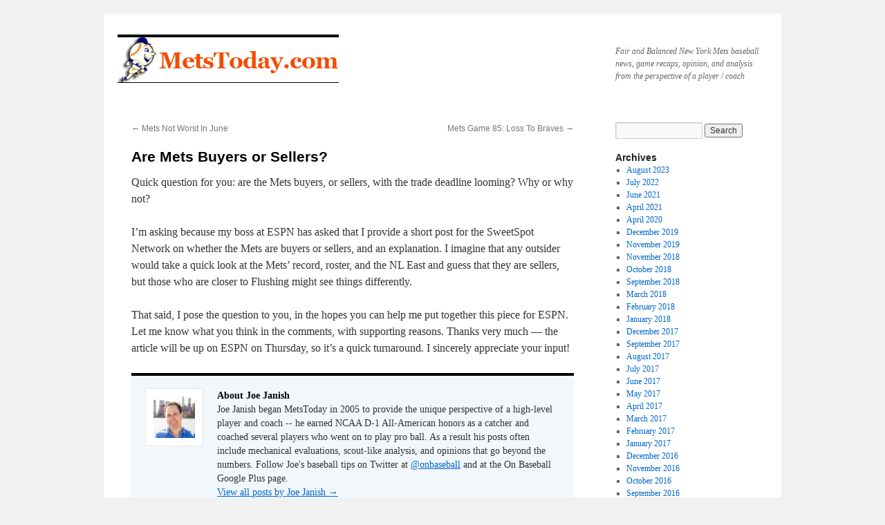

--- FILE ---
content_type: text/html; charset=UTF-8
request_url: http://www.metstoday.com/9967/opinion-and-analysis/are-mets-buyers-or-sellers/
body_size: 22443
content:
<!DOCTYPE html>
<html lang="en-US">
<head>
<meta charset="UTF-8" />
<title>
Are Mets Buyers or Sellers? | 	</title>
<link rel="profile" href="https://gmpg.org/xfn/11" />
<link rel="stylesheet" type="text/css" media="all" href="http://www.metstoday.com/wp-content/themes/twentyten/style.css?ver=20251202" />
<link rel="pingback" href="http://www.metstoday.com/xmlrpc.php">
<meta name='robots' content='max-image-preview:large' />
<link rel="alternate" type="application/rss+xml" title=" &raquo; Feed" href="http://www.metstoday.com/feed/" />
<link rel="alternate" type="application/rss+xml" title=" &raquo; Comments Feed" href="http://www.metstoday.com/comments/feed/" />
<link rel="alternate" type="application/rss+xml" title=" &raquo; Are Mets Buyers or Sellers? Comments Feed" href="http://www.metstoday.com/9967/opinion-and-analysis/are-mets-buyers-or-sellers/feed/" />
<link rel="alternate" title="oEmbed (JSON)" type="application/json+oembed" href="http://www.metstoday.com/wp-json/oembed/1.0/embed?url=http%3A%2F%2Fwww.metstoday.com%2F9967%2Fopinion-and-analysis%2Fare-mets-buyers-or-sellers%2F" />
<link rel="alternate" title="oEmbed (XML)" type="text/xml+oembed" href="http://www.metstoday.com/wp-json/oembed/1.0/embed?url=http%3A%2F%2Fwww.metstoday.com%2F9967%2Fopinion-and-analysis%2Fare-mets-buyers-or-sellers%2F&#038;format=xml" />
<style id='wp-img-auto-sizes-contain-inline-css' type='text/css'>
img:is([sizes=auto i],[sizes^="auto," i]){contain-intrinsic-size:3000px 1500px}
/*# sourceURL=wp-img-auto-sizes-contain-inline-css */
</style>
<style id='wp-emoji-styles-inline-css' type='text/css'>

	img.wp-smiley, img.emoji {
		display: inline !important;
		border: none !important;
		box-shadow: none !important;
		height: 1em !important;
		width: 1em !important;
		margin: 0 0.07em !important;
		vertical-align: -0.1em !important;
		background: none !important;
		padding: 0 !important;
	}
/*# sourceURL=wp-emoji-styles-inline-css */
</style>
<style id='wp-block-library-inline-css' type='text/css'>
:root{--wp-block-synced-color:#7a00df;--wp-block-synced-color--rgb:122,0,223;--wp-bound-block-color:var(--wp-block-synced-color);--wp-editor-canvas-background:#ddd;--wp-admin-theme-color:#007cba;--wp-admin-theme-color--rgb:0,124,186;--wp-admin-theme-color-darker-10:#006ba1;--wp-admin-theme-color-darker-10--rgb:0,107,160.5;--wp-admin-theme-color-darker-20:#005a87;--wp-admin-theme-color-darker-20--rgb:0,90,135;--wp-admin-border-width-focus:2px}@media (min-resolution:192dpi){:root{--wp-admin-border-width-focus:1.5px}}.wp-element-button{cursor:pointer}:root .has-very-light-gray-background-color{background-color:#eee}:root .has-very-dark-gray-background-color{background-color:#313131}:root .has-very-light-gray-color{color:#eee}:root .has-very-dark-gray-color{color:#313131}:root .has-vivid-green-cyan-to-vivid-cyan-blue-gradient-background{background:linear-gradient(135deg,#00d084,#0693e3)}:root .has-purple-crush-gradient-background{background:linear-gradient(135deg,#34e2e4,#4721fb 50%,#ab1dfe)}:root .has-hazy-dawn-gradient-background{background:linear-gradient(135deg,#faaca8,#dad0ec)}:root .has-subdued-olive-gradient-background{background:linear-gradient(135deg,#fafae1,#67a671)}:root .has-atomic-cream-gradient-background{background:linear-gradient(135deg,#fdd79a,#004a59)}:root .has-nightshade-gradient-background{background:linear-gradient(135deg,#330968,#31cdcf)}:root .has-midnight-gradient-background{background:linear-gradient(135deg,#020381,#2874fc)}:root{--wp--preset--font-size--normal:16px;--wp--preset--font-size--huge:42px}.has-regular-font-size{font-size:1em}.has-larger-font-size{font-size:2.625em}.has-normal-font-size{font-size:var(--wp--preset--font-size--normal)}.has-huge-font-size{font-size:var(--wp--preset--font-size--huge)}.has-text-align-center{text-align:center}.has-text-align-left{text-align:left}.has-text-align-right{text-align:right}.has-fit-text{white-space:nowrap!important}#end-resizable-editor-section{display:none}.aligncenter{clear:both}.items-justified-left{justify-content:flex-start}.items-justified-center{justify-content:center}.items-justified-right{justify-content:flex-end}.items-justified-space-between{justify-content:space-between}.screen-reader-text{border:0;clip-path:inset(50%);height:1px;margin:-1px;overflow:hidden;padding:0;position:absolute;width:1px;word-wrap:normal!important}.screen-reader-text:focus{background-color:#ddd;clip-path:none;color:#444;display:block;font-size:1em;height:auto;left:5px;line-height:normal;padding:15px 23px 14px;text-decoration:none;top:5px;width:auto;z-index:100000}html :where(.has-border-color){border-style:solid}html :where([style*=border-top-color]){border-top-style:solid}html :where([style*=border-right-color]){border-right-style:solid}html :where([style*=border-bottom-color]){border-bottom-style:solid}html :where([style*=border-left-color]){border-left-style:solid}html :where([style*=border-width]){border-style:solid}html :where([style*=border-top-width]){border-top-style:solid}html :where([style*=border-right-width]){border-right-style:solid}html :where([style*=border-bottom-width]){border-bottom-style:solid}html :where([style*=border-left-width]){border-left-style:solid}html :where(img[class*=wp-image-]){height:auto;max-width:100%}:where(figure){margin:0 0 1em}html :where(.is-position-sticky){--wp-admin--admin-bar--position-offset:var(--wp-admin--admin-bar--height,0px)}@media screen and (max-width:600px){html :where(.is-position-sticky){--wp-admin--admin-bar--position-offset:0px}}

/*# sourceURL=wp-block-library-inline-css */
</style><style id='wp-block-categories-inline-css' type='text/css'>
.wp-block-categories{box-sizing:border-box}.wp-block-categories.alignleft{margin-right:2em}.wp-block-categories.alignright{margin-left:2em}.wp-block-categories.wp-block-categories-dropdown.aligncenter{text-align:center}.wp-block-categories .wp-block-categories__label{display:block;width:100%}
/*# sourceURL=http://www.metstoday.com/wp-includes/blocks/categories/style.min.css */
</style>
<style id='wp-block-list-inline-css' type='text/css'>
ol,ul{box-sizing:border-box}:root :where(.wp-block-list.has-background){padding:1.25em 2.375em}
/*# sourceURL=http://www.metstoday.com/wp-includes/blocks/list/style.min.css */
</style>
<style id='global-styles-inline-css' type='text/css'>
:root{--wp--preset--aspect-ratio--square: 1;--wp--preset--aspect-ratio--4-3: 4/3;--wp--preset--aspect-ratio--3-4: 3/4;--wp--preset--aspect-ratio--3-2: 3/2;--wp--preset--aspect-ratio--2-3: 2/3;--wp--preset--aspect-ratio--16-9: 16/9;--wp--preset--aspect-ratio--9-16: 9/16;--wp--preset--color--black: #000;--wp--preset--color--cyan-bluish-gray: #abb8c3;--wp--preset--color--white: #fff;--wp--preset--color--pale-pink: #f78da7;--wp--preset--color--vivid-red: #cf2e2e;--wp--preset--color--luminous-vivid-orange: #ff6900;--wp--preset--color--luminous-vivid-amber: #fcb900;--wp--preset--color--light-green-cyan: #7bdcb5;--wp--preset--color--vivid-green-cyan: #00d084;--wp--preset--color--pale-cyan-blue: #8ed1fc;--wp--preset--color--vivid-cyan-blue: #0693e3;--wp--preset--color--vivid-purple: #9b51e0;--wp--preset--color--blue: #0066cc;--wp--preset--color--medium-gray: #666;--wp--preset--color--light-gray: #f1f1f1;--wp--preset--gradient--vivid-cyan-blue-to-vivid-purple: linear-gradient(135deg,rgb(6,147,227) 0%,rgb(155,81,224) 100%);--wp--preset--gradient--light-green-cyan-to-vivid-green-cyan: linear-gradient(135deg,rgb(122,220,180) 0%,rgb(0,208,130) 100%);--wp--preset--gradient--luminous-vivid-amber-to-luminous-vivid-orange: linear-gradient(135deg,rgb(252,185,0) 0%,rgb(255,105,0) 100%);--wp--preset--gradient--luminous-vivid-orange-to-vivid-red: linear-gradient(135deg,rgb(255,105,0) 0%,rgb(207,46,46) 100%);--wp--preset--gradient--very-light-gray-to-cyan-bluish-gray: linear-gradient(135deg,rgb(238,238,238) 0%,rgb(169,184,195) 100%);--wp--preset--gradient--cool-to-warm-spectrum: linear-gradient(135deg,rgb(74,234,220) 0%,rgb(151,120,209) 20%,rgb(207,42,186) 40%,rgb(238,44,130) 60%,rgb(251,105,98) 80%,rgb(254,248,76) 100%);--wp--preset--gradient--blush-light-purple: linear-gradient(135deg,rgb(255,206,236) 0%,rgb(152,150,240) 100%);--wp--preset--gradient--blush-bordeaux: linear-gradient(135deg,rgb(254,205,165) 0%,rgb(254,45,45) 50%,rgb(107,0,62) 100%);--wp--preset--gradient--luminous-dusk: linear-gradient(135deg,rgb(255,203,112) 0%,rgb(199,81,192) 50%,rgb(65,88,208) 100%);--wp--preset--gradient--pale-ocean: linear-gradient(135deg,rgb(255,245,203) 0%,rgb(182,227,212) 50%,rgb(51,167,181) 100%);--wp--preset--gradient--electric-grass: linear-gradient(135deg,rgb(202,248,128) 0%,rgb(113,206,126) 100%);--wp--preset--gradient--midnight: linear-gradient(135deg,rgb(2,3,129) 0%,rgb(40,116,252) 100%);--wp--preset--font-size--small: 13px;--wp--preset--font-size--medium: 20px;--wp--preset--font-size--large: 36px;--wp--preset--font-size--x-large: 42px;--wp--preset--spacing--20: 0.44rem;--wp--preset--spacing--30: 0.67rem;--wp--preset--spacing--40: 1rem;--wp--preset--spacing--50: 1.5rem;--wp--preset--spacing--60: 2.25rem;--wp--preset--spacing--70: 3.38rem;--wp--preset--spacing--80: 5.06rem;--wp--preset--shadow--natural: 6px 6px 9px rgba(0, 0, 0, 0.2);--wp--preset--shadow--deep: 12px 12px 50px rgba(0, 0, 0, 0.4);--wp--preset--shadow--sharp: 6px 6px 0px rgba(0, 0, 0, 0.2);--wp--preset--shadow--outlined: 6px 6px 0px -3px rgb(255, 255, 255), 6px 6px rgb(0, 0, 0);--wp--preset--shadow--crisp: 6px 6px 0px rgb(0, 0, 0);}:where(.is-layout-flex){gap: 0.5em;}:where(.is-layout-grid){gap: 0.5em;}body .is-layout-flex{display: flex;}.is-layout-flex{flex-wrap: wrap;align-items: center;}.is-layout-flex > :is(*, div){margin: 0;}body .is-layout-grid{display: grid;}.is-layout-grid > :is(*, div){margin: 0;}:where(.wp-block-columns.is-layout-flex){gap: 2em;}:where(.wp-block-columns.is-layout-grid){gap: 2em;}:where(.wp-block-post-template.is-layout-flex){gap: 1.25em;}:where(.wp-block-post-template.is-layout-grid){gap: 1.25em;}.has-black-color{color: var(--wp--preset--color--black) !important;}.has-cyan-bluish-gray-color{color: var(--wp--preset--color--cyan-bluish-gray) !important;}.has-white-color{color: var(--wp--preset--color--white) !important;}.has-pale-pink-color{color: var(--wp--preset--color--pale-pink) !important;}.has-vivid-red-color{color: var(--wp--preset--color--vivid-red) !important;}.has-luminous-vivid-orange-color{color: var(--wp--preset--color--luminous-vivid-orange) !important;}.has-luminous-vivid-amber-color{color: var(--wp--preset--color--luminous-vivid-amber) !important;}.has-light-green-cyan-color{color: var(--wp--preset--color--light-green-cyan) !important;}.has-vivid-green-cyan-color{color: var(--wp--preset--color--vivid-green-cyan) !important;}.has-pale-cyan-blue-color{color: var(--wp--preset--color--pale-cyan-blue) !important;}.has-vivid-cyan-blue-color{color: var(--wp--preset--color--vivid-cyan-blue) !important;}.has-vivid-purple-color{color: var(--wp--preset--color--vivid-purple) !important;}.has-black-background-color{background-color: var(--wp--preset--color--black) !important;}.has-cyan-bluish-gray-background-color{background-color: var(--wp--preset--color--cyan-bluish-gray) !important;}.has-white-background-color{background-color: var(--wp--preset--color--white) !important;}.has-pale-pink-background-color{background-color: var(--wp--preset--color--pale-pink) !important;}.has-vivid-red-background-color{background-color: var(--wp--preset--color--vivid-red) !important;}.has-luminous-vivid-orange-background-color{background-color: var(--wp--preset--color--luminous-vivid-orange) !important;}.has-luminous-vivid-amber-background-color{background-color: var(--wp--preset--color--luminous-vivid-amber) !important;}.has-light-green-cyan-background-color{background-color: var(--wp--preset--color--light-green-cyan) !important;}.has-vivid-green-cyan-background-color{background-color: var(--wp--preset--color--vivid-green-cyan) !important;}.has-pale-cyan-blue-background-color{background-color: var(--wp--preset--color--pale-cyan-blue) !important;}.has-vivid-cyan-blue-background-color{background-color: var(--wp--preset--color--vivid-cyan-blue) !important;}.has-vivid-purple-background-color{background-color: var(--wp--preset--color--vivid-purple) !important;}.has-black-border-color{border-color: var(--wp--preset--color--black) !important;}.has-cyan-bluish-gray-border-color{border-color: var(--wp--preset--color--cyan-bluish-gray) !important;}.has-white-border-color{border-color: var(--wp--preset--color--white) !important;}.has-pale-pink-border-color{border-color: var(--wp--preset--color--pale-pink) !important;}.has-vivid-red-border-color{border-color: var(--wp--preset--color--vivid-red) !important;}.has-luminous-vivid-orange-border-color{border-color: var(--wp--preset--color--luminous-vivid-orange) !important;}.has-luminous-vivid-amber-border-color{border-color: var(--wp--preset--color--luminous-vivid-amber) !important;}.has-light-green-cyan-border-color{border-color: var(--wp--preset--color--light-green-cyan) !important;}.has-vivid-green-cyan-border-color{border-color: var(--wp--preset--color--vivid-green-cyan) !important;}.has-pale-cyan-blue-border-color{border-color: var(--wp--preset--color--pale-cyan-blue) !important;}.has-vivid-cyan-blue-border-color{border-color: var(--wp--preset--color--vivid-cyan-blue) !important;}.has-vivid-purple-border-color{border-color: var(--wp--preset--color--vivid-purple) !important;}.has-vivid-cyan-blue-to-vivid-purple-gradient-background{background: var(--wp--preset--gradient--vivid-cyan-blue-to-vivid-purple) !important;}.has-light-green-cyan-to-vivid-green-cyan-gradient-background{background: var(--wp--preset--gradient--light-green-cyan-to-vivid-green-cyan) !important;}.has-luminous-vivid-amber-to-luminous-vivid-orange-gradient-background{background: var(--wp--preset--gradient--luminous-vivid-amber-to-luminous-vivid-orange) !important;}.has-luminous-vivid-orange-to-vivid-red-gradient-background{background: var(--wp--preset--gradient--luminous-vivid-orange-to-vivid-red) !important;}.has-very-light-gray-to-cyan-bluish-gray-gradient-background{background: var(--wp--preset--gradient--very-light-gray-to-cyan-bluish-gray) !important;}.has-cool-to-warm-spectrum-gradient-background{background: var(--wp--preset--gradient--cool-to-warm-spectrum) !important;}.has-blush-light-purple-gradient-background{background: var(--wp--preset--gradient--blush-light-purple) !important;}.has-blush-bordeaux-gradient-background{background: var(--wp--preset--gradient--blush-bordeaux) !important;}.has-luminous-dusk-gradient-background{background: var(--wp--preset--gradient--luminous-dusk) !important;}.has-pale-ocean-gradient-background{background: var(--wp--preset--gradient--pale-ocean) !important;}.has-electric-grass-gradient-background{background: var(--wp--preset--gradient--electric-grass) !important;}.has-midnight-gradient-background{background: var(--wp--preset--gradient--midnight) !important;}.has-small-font-size{font-size: var(--wp--preset--font-size--small) !important;}.has-medium-font-size{font-size: var(--wp--preset--font-size--medium) !important;}.has-large-font-size{font-size: var(--wp--preset--font-size--large) !important;}.has-x-large-font-size{font-size: var(--wp--preset--font-size--x-large) !important;}
/*# sourceURL=global-styles-inline-css */
</style>
<style id='core-block-supports-inline-css' type='text/css'>
.wp-elements-1e4014757905083ab609ef67005eda51 a:where(:not(.wp-element-button)){color:var(--wp--preset--color--blue);}
/*# sourceURL=core-block-supports-inline-css */
</style>

<style id='classic-theme-styles-inline-css' type='text/css'>
/*! This file is auto-generated */
.wp-block-button__link{color:#fff;background-color:#32373c;border-radius:9999px;box-shadow:none;text-decoration:none;padding:calc(.667em + 2px) calc(1.333em + 2px);font-size:1.125em}.wp-block-file__button{background:#32373c;color:#fff;text-decoration:none}
/*# sourceURL=/wp-includes/css/classic-themes.min.css */
</style>
<link rel='stylesheet' id='twentyten-block-style-css' href='http://www.metstoday.com/wp-content/themes/twentyten/blocks.css?ver=20250220' type='text/css' media='all' />
<link rel="https://api.w.org/" href="http://www.metstoday.com/wp-json/" /><link rel="alternate" title="JSON" type="application/json" href="http://www.metstoday.com/wp-json/wp/v2/posts/9967" /><link rel="EditURI" type="application/rsd+xml" title="RSD" href="http://www.metstoday.com/xmlrpc.php?rsd" />
<link rel="canonical" href="http://www.metstoday.com/9967/opinion-and-analysis/are-mets-buyers-or-sellers/" />
<link rel='shortlink' href='http://www.metstoday.com/?p=9967' />
		<style type="text/css" id="wp-custom-css">
			.entry-meta { 
    display: none; 
}

.category-archive-meta {
    display: none;
}

.page-title {
    display: none;
}		</style>
		</head>

<body class="wp-singular post-template-default single single-post postid-9967 single-format-standard wp-theme-twentyten">
<div id="wrapper" class="hfeed">
		<a href="#content" class="screen-reader-text skip-link">Skip to content</a>
	<div id="header">
		<div id="masthead">
			<div id="branding" role="banner">
									<div id="site-description">Fair and Balanced New York Mets baseball news, game recaps, opinion, and analysis from the perspective of a player / coach</div>
					<img src="http://www.metstoday.com/wp-content/uploads/2014/08/320x65-metstoday.png" width="320" height="65" alt="" srcset="http://www.metstoday.com/wp-content/uploads/2014/08/320x65-metstoday.png 320w, http://www.metstoday.com/wp-content/uploads/2014/08/320x65-metstoday-640x130.png 640w" sizes="(max-width: 320px) 100vw, 320px" decoding="async" />			</div><!-- #branding -->

			<div id="access" role="navigation">
							</div><!-- #access -->
		</div><!-- #masthead -->
	</div><!-- #header -->

	<div id="main">

		<div id="container">
			<div id="content" role="main">

			

				<div id="nav-above" class="navigation">
					<div class="nav-previous"><a href="http://www.metstoday.com/9965/shea-what/mets-not-worst-in-june/" rel="prev"><span class="meta-nav">&larr;</span> Mets Not Worst In June</a></div>
					<div class="nav-next"><a href="http://www.metstoday.com/9968/mets-2014-games/mets-game-85-loss-to-braves/" rel="next">Mets Game 85: Loss To Braves <span class="meta-nav">&rarr;</span></a></div>
				</div><!-- #nav-above -->

				<div id="post-9967" class="post-9967 post type-post status-publish format-standard hentry category-opinion-and-analysis">
					<h1 class="entry-title">Are Mets Buyers or Sellers?</h1>

					<div class="entry-meta">
						<span class="meta-prep meta-prep-author">Posted on</span> <a href="http://www.metstoday.com/9967/opinion-and-analysis/are-mets-buyers-or-sellers/" title="9:10 am" rel="bookmark"><span class="entry-date">July 2, 2014</span></a> <span class="meta-sep">by</span> <span class="author vcard"><a class="url fn n" href="http://www.metstoday.com/author/joejanish/" title="View all posts by Joe Janish">Joe Janish</a></span>					</div><!-- .entry-meta -->

					<div class="entry-content">
						<p>Quick question for you: are the Mets buyers, or sellers, with the trade deadline looming? Why or why not?<span id="more-9967"></span></p>
<p>I&#8217;m asking because my boss at ESPN has asked that I provide a short post for the SweetSpot Network on whether the Mets are buyers or sellers, and an explanation. I imagine that any outsider would take a quick look at the Mets&#8217; record, roster, and the NL East and guess that they are sellers, but those who are closer to Flushing might see things differently. </p>
<p>That said, I pose the question to you, in the hopes you can help me put together this piece for ESPN. Let me know what you think in the comments, with supporting reasons. Thanks very much &#8212; the article will be up on ESPN on Thursday, so it&#8217;s a quick turnaround. I sincerely appreciate your input!</p>
											</div><!-- .entry-content -->

							<div id="entry-author-info">
						<div id="author-avatar">
							<img alt='' src='https://secure.gravatar.com/avatar/8eb3bc33c3e94d14a2cedad4f9e8404391a6291cbae099b237ce7c422e750482?s=60&#038;d=mm&#038;r=g' srcset='https://secure.gravatar.com/avatar/8eb3bc33c3e94d14a2cedad4f9e8404391a6291cbae099b237ce7c422e750482?s=120&#038;d=mm&#038;r=g 2x' class='avatar avatar-60 photo' height='60' width='60' decoding='async'/>							</div><!-- #author-avatar -->
							<div id="author-description">
							<h2>
							About Joe Janish							</h2>
							Joe Janish began MetsToday in 2005 to provide the unique perspective of a high-level player and coach -- he earned NCAA D-1 All-American honors as a catcher and coached several players who went on to play pro ball. As a result his posts often include mechanical evaluations, scout-like analysis, and opinions that go beyond the numbers. Follow Joe's baseball tips on Twitter at <a href="https://twitter.com/onbaseball">@onbaseball</a> and at the <a>On Baseball Google Plus page</a>.							<div id="author-link">
								<a href="http://www.metstoday.com/author/joejanish/" rel="author">
									View all posts by Joe Janish <span class="meta-nav">&rarr;</span>								</a>
							</div><!-- #author-link	-->
							</div><!-- #author-description -->
						</div><!-- #entry-author-info -->
	
						<div class="entry-utility">
							This entry was posted in <a href="http://www.metstoday.com/category/opinion-and-analysis/" rel="category tag">Opinion and Analysis</a>. Bookmark the <a href="http://www.metstoday.com/9967/opinion-and-analysis/are-mets-buyers-or-sellers/" title="Permalink to Are Mets Buyers or Sellers?" rel="bookmark">permalink</a>.													</div><!-- .entry-utility -->
					</div><!-- #post-9967 -->

					<div id="nav-below" class="navigation">
						<div class="nav-previous"><a href="http://www.metstoday.com/9965/shea-what/mets-not-worst-in-june/" rel="prev"><span class="meta-nav">&larr;</span> Mets Not Worst In June</a></div>
						<div class="nav-next"><a href="http://www.metstoday.com/9968/mets-2014-games/mets-game-85-loss-to-braves/" rel="next">Mets Game 85: Loss To Braves <span class="meta-nav">&rarr;</span></a></div>
					</div><!-- #nav-below -->

					
			<div id="comments">


			<h3 id="comments-title">
			28 Responses to <em>Are Mets Buyers or Sellers?</em>			</h3>

	
			<ol class="commentlist">
						<li class="comment even thread-even depth-1" id="li-comment-71712">
		<div id="comment-71712">
			<div class="comment-author vcard">
				<img alt='' src='https://secure.gravatar.com/avatar/3a71b16b940117c2de29785090246b24fb7aa821ee09c49b75f8721dc02795e1?s=40&#038;d=mm&#038;r=g' srcset='https://secure.gravatar.com/avatar/3a71b16b940117c2de29785090246b24fb7aa821ee09c49b75f8721dc02795e1?s=80&#038;d=mm&#038;r=g 2x' class='avatar avatar-40 photo' height='40' width='40' decoding='async'/>				<cite class="fn">sphinx</cite> <span class="says">says:</span>			</div><!-- .comment-author .vcard -->

				
				
			<div class="comment-meta commentmetadata"><a href="http://www.metstoday.com/9967/opinion-and-analysis/are-mets-buyers-or-sellers/#comment-71712">
				July 2, 2014 at 9:32 am					</a>
									</div><!-- .comment-meta .commentmetadata -->

				<div class="comment-body"><p>Hi Joe,</p>
<p>I have been reading and enjoying your commentary on the Mets for a couple of years now, thank you! </p>
<p>Believe the Amazins should be sellers. No reason to keep expensive players like Chris Young and Bartolo Colon. Colon may have pitched well enough to attract reasonable offers, at the very least another team will take most of the responsibility for salary. We won&#8217;t get much for CY alas. If a good offer for controllable, near major league ready prospects comes across in exchange for DMurph, I hope that Mr. Alderson &#8220;pulls the trigger.&#8221; on that one.</p>
<p>My reasoning is that so much of the present lineup needs improvement, it would take all of the Mets&#8217; top prospects in trades and even then the team would likely fall short of the playoffs. Better to boost the farm and start getting the top young players (ala Nimmo, Syndergaard, Cecchini etc) ready to make the leap to the show.</p>
<p>Another reason I call the Mets sellers is that they should not be in the business of taking on more expensive contracts. They have Granderson, Wright and Niese, they will have to give arbitration raises to several players (including Murphy if he stays), and they have to prepare for future large contracts (Harvey, Wheels etc).</p>
<p>Finally, looking to the offseason, perhaps with some budget flexibility the team can sign an actual shortstop.</p>
</div>

				<div class="reply">
								</div><!-- .reply -->
			</div><!-- #comment-##  -->

				</li><!-- #comment-## -->
		<li class="comment odd alt thread-odd thread-alt depth-1" id="li-comment-71714">
		<div id="comment-71714">
			<div class="comment-author vcard">
				<img alt='' src='https://secure.gravatar.com/avatar/f41d8e7bcf4382f9b6425338c9d99bd5b6bd518c80842950f1b372582e0025bf?s=40&#038;d=mm&#038;r=g' srcset='https://secure.gravatar.com/avatar/f41d8e7bcf4382f9b6425338c9d99bd5b6bd518c80842950f1b372582e0025bf?s=80&#038;d=mm&#038;r=g 2x' class='avatar avatar-40 photo' height='40' width='40' decoding='async'/>				<cite class="fn">Frank</cite> <span class="says">says:</span>			</div><!-- .comment-author .vcard -->

				
				
			<div class="comment-meta commentmetadata"><a href="http://www.metstoday.com/9967/opinion-and-analysis/are-mets-buyers-or-sellers/#comment-71714">
				July 2, 2014 at 10:05 am					</a>
									</div><!-- .comment-meta .commentmetadata -->

				<div class="comment-body"><p>We have stopped caring.</p>
<p>As you can see.</p>
</div>

				<div class="reply">
								</div><!-- .reply -->
			</div><!-- #comment-##  -->

				<ul class="children">
		<li class="comment even depth-2" id="li-comment-71717">
		<div id="comment-71717">
			<div class="comment-author vcard">
				<img alt='' src='https://secure.gravatar.com/avatar/d109e39ef1a30839772c6f115be53f24ce99ea486c4bbb705960791273f2396a?s=40&#038;d=mm&#038;r=g' srcset='https://secure.gravatar.com/avatar/d109e39ef1a30839772c6f115be53f24ce99ea486c4bbb705960791273f2396a?s=80&#038;d=mm&#038;r=g 2x' class='avatar avatar-40 photo' height='40' width='40' loading='lazy' decoding='async'/>				<cite class="fn">Frank F</cite> <span class="says">says:</span>			</div><!-- .comment-author .vcard -->

				
				
			<div class="comment-meta commentmetadata"><a href="http://www.metstoday.com/9967/opinion-and-analysis/are-mets-buyers-or-sellers/#comment-71717">
				July 2, 2014 at 10:46 am					</a>
									</div><!-- .comment-meta .commentmetadata -->

				<div class="comment-body"><p>Frank, you have hit the nail on the head.  This is a hopeless organization!  How long until the NFL begins it&#8217;s season?</p>
</div>

				<div class="reply">
								</div><!-- .reply -->
			</div><!-- #comment-##  -->

				</li><!-- #comment-## -->
</ul><!-- .children -->
</li><!-- #comment-## -->
		<li class="comment odd alt thread-even depth-1" id="li-comment-71715">
		<div id="comment-71715">
			<div class="comment-author vcard">
				<img alt='' src='https://secure.gravatar.com/avatar/a17ddd2c3946a58c07c252855b3d1b29795e251135b805d63122a5bf412ff95a?s=40&#038;d=mm&#038;r=g' srcset='https://secure.gravatar.com/avatar/a17ddd2c3946a58c07c252855b3d1b29795e251135b805d63122a5bf412ff95a?s=80&#038;d=mm&#038;r=g 2x' class='avatar avatar-40 photo' height='40' width='40' loading='lazy' decoding='async'/>				<cite class="fn">Reese Kaplan</cite> <span class="says">says:</span>			</div><!-- .comment-author .vcard -->

				
				
			<div class="comment-meta commentmetadata"><a href="http://www.metstoday.com/9967/opinion-and-analysis/are-mets-buyers-or-sellers/#comment-71715">
				July 2, 2014 at 10:08 am					</a>
									</div><!-- .comment-meta .commentmetadata -->

				<div class="comment-body"><p>We are neither.  We are the kings of &#8220;Do Nothing&#8221; and will continue our reign.  Anyone with half a brain can see that Collins, Colon, Young, Young, Abreu, Tejada, Nieuwenhuis and others are not long term answers, yet there they are, trotted out, game after game, like they&#8217;re the 1927 Yankee lineup.  Start with the guy whose pencil determines who plays and who doesn&#8217;t, then go from there.</p>
</div>

				<div class="reply">
								</div><!-- .reply -->
			</div><!-- #comment-##  -->

				</li><!-- #comment-## -->
		<li class="comment even thread-odd thread-alt depth-1" id="li-comment-71716">
		<div id="comment-71716">
			<div class="comment-author vcard">
				<img alt='' src='https://secure.gravatar.com/avatar/4a76c7f9ac53e7767d097bad03a6e7b1c82d509248da3bcf17dd892552944ee4?s=40&#038;d=mm&#038;r=g' srcset='https://secure.gravatar.com/avatar/4a76c7f9ac53e7767d097bad03a6e7b1c82d509248da3bcf17dd892552944ee4?s=80&#038;d=mm&#038;r=g 2x' class='avatar avatar-40 photo' height='40' width='40' loading='lazy' decoding='async'/>				<cite class="fn">Joe Gomes</cite> <span class="says">says:</span>			</div><!-- .comment-author .vcard -->

				
				
			<div class="comment-meta commentmetadata"><a href="http://www.metstoday.com/9967/opinion-and-analysis/are-mets-buyers-or-sellers/#comment-71716">
				July 2, 2014 at 10:39 am					</a>
									</div><!-- .comment-meta .commentmetadata -->

				<div class="comment-body"><p>Sellers. And hopefully for a player that can be used right now.</p>
</div>

				<div class="reply">
								</div><!-- .reply -->
			</div><!-- #comment-##  -->

				</li><!-- #comment-## -->
		<li class="comment odd alt thread-even depth-1" id="li-comment-71718">
		<div id="comment-71718">
			<div class="comment-author vcard">
				<img alt='' src='https://secure.gravatar.com/avatar/2b2055c4b4f694131484b6cfed0c73425f7e7edd35f922add41ed5301ba6916c?s=40&#038;d=mm&#038;r=g' srcset='https://secure.gravatar.com/avatar/2b2055c4b4f694131484b6cfed0c73425f7e7edd35f922add41ed5301ba6916c?s=80&#038;d=mm&#038;r=g 2x' class='avatar avatar-40 photo' height='40' width='40' loading='lazy' decoding='async'/>				<cite class="fn">CleonJames</cite> <span class="says">says:</span>			</div><!-- .comment-author .vcard -->

				
				
			<div class="comment-meta commentmetadata"><a href="http://www.metstoday.com/9967/opinion-and-analysis/are-mets-buyers-or-sellers/#comment-71718">
				July 2, 2014 at 10:51 am					</a>
									</div><!-- .comment-meta .commentmetadata -->

				<div class="comment-body"><p>Well we all know the answer to this question.  the first real question is who to sell.  they only position player in the mix is Murphy and I would be a seller for a top flight middle infielder or outfielder prospect..  in terms of pitchers, we could sell Colon, Dice K to interested teams.  Niese is another tough decision.  He is very good but trade value is at  peak and it might be interesting to see if we could get a front line outfield prospect or shortstop for a package involving both niese and/or murphy.</p>
<p>Sell, sell, sell, try to recreate the Beltran type of situation where we got Wheeler.</p>
</div>

				<div class="reply">
								</div><!-- .reply -->
			</div><!-- #comment-##  -->

				</li><!-- #comment-## -->
		<li class="comment even thread-odd thread-alt depth-1" id="li-comment-71720">
		<div id="comment-71720">
			<div class="comment-author vcard">
				<img alt='' src='https://secure.gravatar.com/avatar/de596283b9deee4975119dcde9ca22a6988c9687ab54fd7a476156a02dc4d7bf?s=40&#038;d=mm&#038;r=g' srcset='https://secure.gravatar.com/avatar/de596283b9deee4975119dcde9ca22a6988c9687ab54fd7a476156a02dc4d7bf?s=80&#038;d=mm&#038;r=g 2x' class='avatar avatar-40 photo' height='40' width='40' loading='lazy' decoding='async'/>				<cite class="fn">Richard</cite> <span class="says">says:</span>			</div><!-- .comment-author .vcard -->

				
				
			<div class="comment-meta commentmetadata"><a href="http://www.metstoday.com/9967/opinion-and-analysis/are-mets-buyers-or-sellers/#comment-71720">
				July 2, 2014 at 11:06 am					</a>
									</div><!-- .comment-meta .commentmetadata -->

				<div class="comment-body"><p>Everything is manic-depressive in reporting. I&#8217;ve got a great idea! How about a third category? Not buyers or sellers, but traders!</p>
</div>

				<div class="reply">
								</div><!-- .reply -->
			</div><!-- #comment-##  -->

				<ul class="children">
		<li class="comment odd alt depth-2" id="li-comment-71722">
		<div id="comment-71722">
			<div class="comment-author vcard">
				<img alt='' src='https://secure.gravatar.com/avatar/2b2055c4b4f694131484b6cfed0c73425f7e7edd35f922add41ed5301ba6916c?s=40&#038;d=mm&#038;r=g' srcset='https://secure.gravatar.com/avatar/2b2055c4b4f694131484b6cfed0c73425f7e7edd35f922add41ed5301ba6916c?s=80&#038;d=mm&#038;r=g 2x' class='avatar avatar-40 photo' height='40' width='40' loading='lazy' decoding='async'/>				<cite class="fn">CleonJames</cite> <span class="says">says:</span>			</div><!-- .comment-author .vcard -->

				
				
			<div class="comment-meta commentmetadata"><a href="http://www.metstoday.com/9967/opinion-and-analysis/are-mets-buyers-or-sellers/#comment-71722">
				July 2, 2014 at 11:08 am					</a>
									</div><!-- .comment-meta .commentmetadata -->

				<div class="comment-body"><p>Richard I agree but in this case there are strategic considerations.  You have a chance to exploit the desperation of certain buyers.  this has served the Mets well in recent years, especially in the Beltran Wheeler trade.</p>
</div>

				<div class="reply">
								</div><!-- .reply -->
			</div><!-- #comment-##  -->

				</li><!-- #comment-## -->
</ul><!-- .children -->
</li><!-- #comment-## -->
		<li class="comment even thread-even depth-1" id="li-comment-71721">
		<div id="comment-71721">
			<div class="comment-author vcard">
				<img alt='' src='https://secure.gravatar.com/avatar/85b8bbb6737fee8f78ea6e2f2c1ea4852be7955d70073cfaef4618856ceb7e55?s=40&#038;d=mm&#038;r=g' srcset='https://secure.gravatar.com/avatar/85b8bbb6737fee8f78ea6e2f2c1ea4852be7955d70073cfaef4618856ceb7e55?s=80&#038;d=mm&#038;r=g 2x' class='avatar avatar-40 photo' height='40' width='40' loading='lazy' decoding='async'/>				<cite class="fn">Andy</cite> <span class="says">says:</span>			</div><!-- .comment-author .vcard -->

				
				
			<div class="comment-meta commentmetadata"><a href="http://www.metstoday.com/9967/opinion-and-analysis/are-mets-buyers-or-sellers/#comment-71721">
				July 2, 2014 at 11:07 am					</a>
									</div><!-- .comment-meta .commentmetadata -->

				<div class="comment-body"><p>I agree the Mets are sellers, but sadly the available merchandise is not that valuable.  They are not going to get rid of David Wright, and prob not Niese either.  Maybe if a few contending teams have injuries at 2B then Murph could finally fetch a decent return.</p>
</div>

				<div class="reply">
								</div><!-- .reply -->
			</div><!-- #comment-##  -->

				</li><!-- #comment-## -->
		<li class="comment odd alt thread-odd thread-alt depth-1" id="li-comment-71723">
		<div id="comment-71723">
			<div class="comment-author vcard">
				<img alt='' src='https://secure.gravatar.com/avatar/ea9974e2a46bdbff1e71d52359ca272cbc4ef433255ad186a100a38088714556?s=40&#038;d=mm&#038;r=g' srcset='https://secure.gravatar.com/avatar/ea9974e2a46bdbff1e71d52359ca272cbc4ef433255ad186a100a38088714556?s=80&#038;d=mm&#038;r=g 2x' class='avatar avatar-40 photo' height='40' width='40' loading='lazy' decoding='async'/>				<cite class="fn">Dave</cite> <span class="says">says:</span>			</div><!-- .comment-author .vcard -->

				
				
			<div class="comment-meta commentmetadata"><a href="http://www.metstoday.com/9967/opinion-and-analysis/are-mets-buyers-or-sellers/#comment-71723">
				July 2, 2014 at 11:45 am					</a>
									</div><!-- .comment-meta .commentmetadata -->

				<div class="comment-body"><p>The short and unhelpful answer is the team should be both.  If a player becomes available that they can get who will help them both now and in the future then it is absolutely worth it to make a trade.  For the record I&#8217;m talking more on the David Price end of the spectrum than, say, the Victor Zambrano end.  By the same token if a contending team is willing to give up genuine talent for one of the Mets veterans then the team should definitely pull the trigger.</p>
<p>The longer form is looking at what kind of talent the Mets could expect to bring back in a trade.  First of all remember that other teams have been watching the Mets play all year, so there is no chance of receiving anything of value for the Youngs.  Cross that off your wish list right now.  The best case scenario is getting a Colin McHugh type AAAA pitcher for Eric Young Jr.</p>
<p>Last season the Mets traded Marlon Byrd and John Buck to the Pirates.  Byrd was in the midst of a career year, accumulating 4.0 WAR (baseball reference version) in his time with the Mets.  That&#8217;s a borderline All Star player.  Buck was having a nice year for a backup catcher.  The yield was a potential late inning reliever in Vic Black and a low minors second baseman who gets an honorable mention in top 10 Mets prospects lists.</p>
<p>The team made no trades of note during the 2012 season but in 2011 traded Francisco Rodriguez (0.9 WAR) to Milwaukee in exchange for Adrian Rosario, currently toiling away in AA and Danny Herrera.  That was also the year of the infamous Beltran (3.6 WAR) for Wheeler trade that everyone at the time thought was a heist for the Mets.</p>
<p>Looking at the list of available players on the Mets you won&#8217;t find anyone of Beltran&#8217;s status on the roster.  Colon (0.9 WAR so far) would probably be the closest but best case scenario is you get some other team&#8217;s second best A ball pitching prospect.  Murphy is having a nice year posting 2.2 WAR so far but does not have the track record of success of a Beltran.  Dice-K (0.2 WAR), Abreu (-0.1), Nieuwenhius (-0.1), den Dekker (0.2), Tejada (1.0) are the best of the rest and you&#8217;re not getting anything of value back for any of them.  Teams are a lot smarter than they used to be so get mentally prepared for a couple of reliever prospects and maybe a flyer on an under the radar teenaged position prospect that can help the team in 3 or 4 years, if he helps at all.</p>
</div>

				<div class="reply">
								</div><!-- .reply -->
			</div><!-- #comment-##  -->

				<ul class="children">
		<li class="comment even depth-2" id="li-comment-71818">
		<div id="comment-71818">
			<div class="comment-author vcard">
				<img alt='' src='https://secure.gravatar.com/avatar/baddc51a912254b685c18bbcdb121aca9b759cb018492c3906fd20d7b0441a9d?s=40&#038;d=mm&#038;r=g' srcset='https://secure.gravatar.com/avatar/baddc51a912254b685c18bbcdb121aca9b759cb018492c3906fd20d7b0441a9d?s=80&#038;d=mm&#038;r=g 2x' class='avatar avatar-40 photo' height='40' width='40' loading='lazy' decoding='async'/>				<cite class="fn">Jon C</cite> <span class="says">says:</span>			</div><!-- .comment-author .vcard -->

				
				
			<div class="comment-meta commentmetadata"><a href="http://www.metstoday.com/9967/opinion-and-analysis/are-mets-buyers-or-sellers/#comment-71818">
				July 5, 2014 at 10:54 am					</a>
									</div><!-- .comment-meta .commentmetadata -->

				<div class="comment-body"><p>excellent post, I agree 100% </p>
<p>also appreciate you supporting your ideas with numbers&#8230;people have a lot of dreams, but were not getting anything in return for what we have to trade</p>
</div>

				<div class="reply">
								</div><!-- .reply -->
			</div><!-- #comment-##  -->

				</li><!-- #comment-## -->
		<li class="comment odd alt depth-2" id="li-comment-71889">
		<div id="comment-71889">
			<div class="comment-author vcard">
				<img alt='' src='https://secure.gravatar.com/avatar/f0264b61033bad3661f8738841c34e39b8c1545a6d39e1cd9503a379b592edd8?s=40&#038;d=mm&#038;r=g' srcset='https://secure.gravatar.com/avatar/f0264b61033bad3661f8738841c34e39b8c1545a6d39e1cd9503a379b592edd8?s=80&#038;d=mm&#038;r=g 2x' class='avatar avatar-40 photo' height='40' width='40' loading='lazy' decoding='async'/>				<cite class="fn">stephen didovich</cite> <span class="says">says:</span>			</div><!-- .comment-author .vcard -->

				
				
			<div class="comment-meta commentmetadata"><a href="http://www.metstoday.com/9967/opinion-and-analysis/are-mets-buyers-or-sellers/#comment-71889">
				July 8, 2014 at 1:55 pm					</a>
									</div><!-- .comment-meta .commentmetadata -->

				<div class="comment-body"><p>wheeler    shows   some    flashes   of   brilliance</p>
</div>

				<div class="reply">
								</div><!-- .reply -->
			</div><!-- #comment-##  -->

				</li><!-- #comment-## -->
</ul><!-- .children -->
</li><!-- #comment-## -->
		<li class="comment even thread-even depth-1" id="li-comment-71724">
		<div id="comment-71724">
			<div class="comment-author vcard">
				<img alt='' src='https://secure.gravatar.com/avatar/c1de3bd191c5f11a3480e1e813d8f21dff6371425716ab19b1b2d613d233f82b?s=40&#038;d=mm&#038;r=g' srcset='https://secure.gravatar.com/avatar/c1de3bd191c5f11a3480e1e813d8f21dff6371425716ab19b1b2d613d233f82b?s=80&#038;d=mm&#038;r=g 2x' class='avatar avatar-40 photo' height='40' width='40' loading='lazy' decoding='async'/>				<cite class="fn">Gene</cite> <span class="says">says:</span>			</div><!-- .comment-author .vcard -->

				
				
			<div class="comment-meta commentmetadata"><a href="http://www.metstoday.com/9967/opinion-and-analysis/are-mets-buyers-or-sellers/#comment-71724">
				July 2, 2014 at 11:46 am					</a>
									</div><!-- .comment-meta .commentmetadata -->

				<div class="comment-body"><p>This team is so unorganized in general. All I heard was that the Mets were going to win 90 games this year. I guess its still possible being that the NL East is what it is (The Braves don&#8217;t show me a lot other than their past success}. The lineup changes are comparable to backyard baseball I played in the neighborhood. Unfortunately, the players on the Mets are considered professional players while the neighborhood kids just wanted a chance to hit clean-up. Terry Collins must be taking that approach since his lineup changes significantly every day. Chris Young is a total bust but he starts every day. Bobby Abreu in the starting lineup on a semi-regular basis: you have to be kidding me. Bobby Abreu at 40+ years old starting!!! I have a suggestion: sit or waive Abreu and keep Nieuwenhuis in the club house to develop, and hire Abreu as your batting coach or possible part-time player/batting coach. Let&#8217;s face it; The Mets suck at hitting and the coaching staff apparently can&#8217;t help or remedy the situation.<br />
The Mets are lucky they locked-up Wright for the future or he would be bolting to a an organized team with a business plan.<br />
I have the MLB TV package and usually it takes until August until I can&#8217;t wait for football, but I want football now.<br />
Fire the manager now if you still think you have a chance to be competitive this year. When is Joe Maddon&#8217;s contract up?</p>
</div>

				<div class="reply">
								</div><!-- .reply -->
			</div><!-- #comment-##  -->

				</li><!-- #comment-## -->
		<li class="comment odd alt thread-odd thread-alt depth-1" id="li-comment-71726">
		<div id="comment-71726">
			<div class="comment-author vcard">
				<img alt='' src='https://secure.gravatar.com/avatar/e18c3fa311f80fef8fbe963abf86f9b8f78238b719dff1f51d68270ef2ca4825?s=40&#038;d=mm&#038;r=g' srcset='https://secure.gravatar.com/avatar/e18c3fa311f80fef8fbe963abf86f9b8f78238b719dff1f51d68270ef2ca4825?s=80&#038;d=mm&#038;r=g 2x' class='avatar avatar-40 photo' height='40' width='40' loading='lazy' decoding='async'/>				<cite class="fn"><a href="http://RandomBaseballStuff.com" class="url" rel="ugc external nofollow">Paul</a></cite> <span class="says">says:</span>			</div><!-- .comment-author .vcard -->

				
				
			<div class="comment-meta commentmetadata"><a href="http://www.metstoday.com/9967/opinion-and-analysis/are-mets-buyers-or-sellers/#comment-71726">
				July 2, 2014 at 12:10 pm					</a>
									</div><!-- .comment-meta .commentmetadata -->

				<div class="comment-body"><p>I expect the Mets to hold on to what they have, because Sandy Alderson has shown every inclination in the past to try for the &#8220;respectable&#8221; final record rather than cash in his chips unless he feels he can get an overwhelming return.</p>
<p>We can all see that the Mets are more than one or two pieces away from winning, even in the relatively weak NL East. And I don&#8217;t see any players on the current roster that are likely to bring back the level of talent Alderson probably is going to look for.</p>
</div>

				<div class="reply">
								</div><!-- .reply -->
			</div><!-- #comment-##  -->

				</li><!-- #comment-## -->
		<li class="comment even thread-even depth-1" id="li-comment-71728">
		<div id="comment-71728">
			<div class="comment-author vcard">
				<img alt='' src='https://secure.gravatar.com/avatar/9eac3648e74a6eb6efac7e3ee92c2af7dc9ff88535f4f949665356f6b29ab524?s=40&#038;d=mm&#038;r=g' srcset='https://secure.gravatar.com/avatar/9eac3648e74a6eb6efac7e3ee92c2af7dc9ff88535f4f949665356f6b29ab524?s=80&#038;d=mm&#038;r=g 2x' class='avatar avatar-40 photo' height='40' width='40' loading='lazy' decoding='async'/>				<cite class="fn">Howard</cite> <span class="says">says:</span>			</div><!-- .comment-author .vcard -->

				
				
			<div class="comment-meta commentmetadata"><a href="http://www.metstoday.com/9967/opinion-and-analysis/are-mets-buyers-or-sellers/#comment-71728">
				July 2, 2014 at 12:37 pm					</a>
									</div><!-- .comment-meta .commentmetadata -->

				<div class="comment-body"><p>Fire Collins &#8211; He has made the same stupid moves for 4 straight years, the man has taught nothing.  He speaks of fundamentals but still his teams failto execute a bunt play or a rundown, post game its the same dumb expression and no accounatability from ownership or the classless GM as well.  Trade CY, Tejada, Colon and the the kids play</p>
</div>

				<div class="reply">
								</div><!-- .reply -->
			</div><!-- #comment-##  -->

				</li><!-- #comment-## -->
		<li class="comment odd alt thread-odd thread-alt depth-1" id="li-comment-71730">
		<div id="comment-71730">
			<div class="comment-author vcard">
				<img alt='' src='https://secure.gravatar.com/avatar/dce8d6a5c0a26aac5e915b4ba04c7ad105cb356f99f031d4e805e16543bd37c5?s=40&#038;d=mm&#038;r=g' srcset='https://secure.gravatar.com/avatar/dce8d6a5c0a26aac5e915b4ba04c7ad105cb356f99f031d4e805e16543bd37c5?s=80&#038;d=mm&#038;r=g 2x' class='avatar avatar-40 photo' height='40' width='40' loading='lazy' decoding='async'/>				<cite class="fn">Bat</cite> <span class="says">says:</span>			</div><!-- .comment-author .vcard -->

				
				
			<div class="comment-meta commentmetadata"><a href="http://www.metstoday.com/9967/opinion-and-analysis/are-mets-buyers-or-sellers/#comment-71730">
				July 2, 2014 at 1:25 pm					</a>
									</div><!-- .comment-meta .commentmetadata -->

				<div class="comment-body"><p>I know you are required to ask this question of your readers Joe but it is almost a joke.  The Mets&#8230;as buyers because they are legitimate playoff contenders?  I&#8217;m not buying that and judging from your commentary, neither are you.  I don&#8217;t care how few games they are out of the WC race; you have to look at how many teams they would have to get hotter than and leapfrog.</p>
<p>We should definitely shop Colon, Abreu, and Dice-K as these aging veterans could very well be in decline next year when the Mets are (ostensibly) going to be better.</p>
<p>The tougher call is Murphy.  He&#8217;s the only guy on the team in recent years &#8211; including Wright in this conversation &#8211; who seems totally unfazed by CitiField.  Get rid of the only guy who is unfazed?  Again, tough call because I think his value will never be higher than it is right now and you could probably play Flores there next year with Dilson Herrera or Flores the 2B in 2016.</p>
<p>One thing that Alderson has done fairly well is get good value in trades (other than the Pagan deal) so I feel reasonably confident that Murphy will be on the team next year or he will sell high, and both of those two mutually exclusive alternatives are okay with me.  </p>
<p>If you could sell high on Murphy for a slightly better return than Herrera and Vic Black, which is what Alderson got for Byrd and Buck last year as Dave correctly pointed out, I think you&#8217;d have to think hard about doing that and using Murphy&#8217;s likely $8 or $9 million salary next year for an OF or SS with Flores playing 2B and maybe Herrera come in the future.</p>
<p>Sorry to be a downer in respect of some of these posts above, but no one is trading anything of value for CY.</p>
</div>

				<div class="reply">
								</div><!-- .reply -->
			</div><!-- #comment-##  -->

				</li><!-- #comment-## -->
		<li class="comment even thread-even depth-1" id="li-comment-71731">
		<div id="comment-71731">
			<div class="comment-author vcard">
				<img alt='' src='https://secure.gravatar.com/avatar/6e5b84e0552f4ddfedd401575b7cc786d369360d566b3f598bb191e412573b1a?s=40&#038;d=mm&#038;r=g' srcset='https://secure.gravatar.com/avatar/6e5b84e0552f4ddfedd401575b7cc786d369360d566b3f598bb191e412573b1a?s=80&#038;d=mm&#038;r=g 2x' class='avatar avatar-40 photo' height='40' width='40' loading='lazy' decoding='async'/>				<cite class="fn">Dan Capwell</cite> <span class="says">says:</span>			</div><!-- .comment-author .vcard -->

				
				
			<div class="comment-meta commentmetadata"><a href="http://www.metstoday.com/9967/opinion-and-analysis/are-mets-buyers-or-sellers/#comment-71731">
				July 2, 2014 at 2:05 pm					</a>
									</div><!-- .comment-meta .commentmetadata -->

				<div class="comment-body"><p>How about Cellar-s? </p>
<p>The fans are Bye-rs?</p>
<p>See what I did?</p>
</div>

				<div class="reply">
								</div><!-- .reply -->
			</div><!-- #comment-##  -->

				<ul class="children">
		<li class="comment byuser comment-author-joejanish bypostauthor odd alt depth-2" id="li-comment-71788">
		<div id="comment-71788">
			<div class="comment-author vcard">
				<img alt='' src='https://secure.gravatar.com/avatar/8eb3bc33c3e94d14a2cedad4f9e8404391a6291cbae099b237ce7c422e750482?s=40&#038;d=mm&#038;r=g' srcset='https://secure.gravatar.com/avatar/8eb3bc33c3e94d14a2cedad4f9e8404391a6291cbae099b237ce7c422e750482?s=80&#038;d=mm&#038;r=g 2x' class='avatar avatar-40 photo' height='40' width='40' loading='lazy' decoding='async'/>				<cite class="fn"><a href="http://www.onbaseball.com" class="url" rel="ugc external nofollow">Joe Janish</a></cite> <span class="says">says:</span>			</div><!-- .comment-author .vcard -->

				
				
			<div class="comment-meta commentmetadata"><a href="http://www.metstoday.com/9967/opinion-and-analysis/are-mets-buyers-or-sellers/#comment-71788">
				July 3, 2014 at 8:48 pm					</a>
									</div><!-- .comment-meta .commentmetadata -->

				<div class="comment-body"><p>I used it in the ESPN piece &#8211; awesome!</p>
</div>

				<div class="reply">
								</div><!-- .reply -->
			</div><!-- #comment-##  -->

				</li><!-- #comment-## -->
</ul><!-- .children -->
</li><!-- #comment-## -->
		<li class="comment even thread-odd thread-alt depth-1" id="li-comment-71732">
		<div id="comment-71732">
			<div class="comment-author vcard">
				<img alt='' src='https://secure.gravatar.com/avatar/dce8d6a5c0a26aac5e915b4ba04c7ad105cb356f99f031d4e805e16543bd37c5?s=40&#038;d=mm&#038;r=g' srcset='https://secure.gravatar.com/avatar/dce8d6a5c0a26aac5e915b4ba04c7ad105cb356f99f031d4e805e16543bd37c5?s=80&#038;d=mm&#038;r=g 2x' class='avatar avatar-40 photo' height='40' width='40' loading='lazy' decoding='async'/>				<cite class="fn">Bat</cite> <span class="says">says:</span>			</div><!-- .comment-author .vcard -->

				
				
			<div class="comment-meta commentmetadata"><a href="http://www.metstoday.com/9967/opinion-and-analysis/are-mets-buyers-or-sellers/#comment-71732">
				July 2, 2014 at 2:12 pm					</a>
									</div><!-- .comment-meta .commentmetadata -->

				<div class="comment-body"><p>Hahaha, good one Cap!</p>
<p>The fact that I just wrote that the Mets may be better off jettisoning Murphy in order to have the money to improve SS or OF in the offseason made me sad after I pushed &#8220;Send&#8221;.</p>
<p>How pathetic&#8230;on the day that the Yankees are reportedly going to spend $25 million on international free agents plus luxury tax, we are talking about how the Mets may need to get rid of their second best hitter in order to have the cash to improve another position on the major league team.</p>
<p>This is New York sports???  </p>
<p>Awful.</p>
</div>

				<div class="reply">
								</div><!-- .reply -->
			</div><!-- #comment-##  -->

				</li><!-- #comment-## -->
		<li class="comment odd alt thread-even depth-1" id="li-comment-71735">
		<div id="comment-71735">
			<div class="comment-author vcard">
				<img alt='' src='https://secure.gravatar.com/avatar/5fa4a4cd06699513f305ec51b3c85099c684cbb2c72f0eb50a5782fa15811f88?s=40&#038;d=mm&#038;r=g' srcset='https://secure.gravatar.com/avatar/5fa4a4cd06699513f305ec51b3c85099c684cbb2c72f0eb50a5782fa15811f88?s=80&#038;d=mm&#038;r=g 2x' class='avatar avatar-40 photo' height='40' width='40' loading='lazy' decoding='async'/>				<cite class="fn">DanB</cite> <span class="says">says:</span>			</div><!-- .comment-author .vcard -->

				
				
			<div class="comment-meta commentmetadata"><a href="http://www.metstoday.com/9967/opinion-and-analysis/are-mets-buyers-or-sellers/#comment-71735">
				July 2, 2014 at 3:13 pm					</a>
									</div><!-- .comment-meta .commentmetadata -->

				<div class="comment-body"><p>Why can&#8217;t the Mets be buyers?  Their one asset is young pitchers in the minors.  Their biggest need is MLB ready players.  So why are we talking about selling off the few trade worthy chips the Mets have on the major league roster for more pitching prospects?  Is winning the AA championship a goal?  What is really sad is that if the Mets do trade Murphy, it will not be to improve the team but to avoid his contract in arbitration.  Really?  $80 million payroll and the Mets can&#8217;t afford  to overpay a million or two for Murphy?  I am not his greatest fan but if he goes, who plays second?  And if the Mets do sell off for prospects, why are stockpiling pitchers?  Every team, it seems, now has a stockpile of young good pitchers.  Their trade value is going down!  If the Mets had traded Beltran, Byrd, etc.. for more position players then pitchers, they would be in a much, much better position right now.  The Mets always seem to be trying to win using a plan that is already played out.</p>
</div>

				<div class="reply">
								</div><!-- .reply -->
			</div><!-- #comment-##  -->

				</li><!-- #comment-## -->
		<li class="comment even thread-odd thread-alt depth-1" id="li-comment-71736">
		<div id="comment-71736">
			<div class="comment-author vcard">
				<img alt='' src='https://secure.gravatar.com/avatar/dce8d6a5c0a26aac5e915b4ba04c7ad105cb356f99f031d4e805e16543bd37c5?s=40&#038;d=mm&#038;r=g' srcset='https://secure.gravatar.com/avatar/dce8d6a5c0a26aac5e915b4ba04c7ad105cb356f99f031d4e805e16543bd37c5?s=80&#038;d=mm&#038;r=g 2x' class='avatar avatar-40 photo' height='40' width='40' loading='lazy' decoding='async'/>				<cite class="fn">Bat</cite> <span class="says">says:</span>			</div><!-- .comment-author .vcard -->

				
				
			<div class="comment-meta commentmetadata"><a href="http://www.metstoday.com/9967/opinion-and-analysis/are-mets-buyers-or-sellers/#comment-71736">
				July 2, 2014 at 3:46 pm					</a>
									</div><!-- .comment-meta .commentmetadata -->

				<div class="comment-body"><p>I agree with most of what you said DanB except that Byrd was traded for a position player &#8211; Herrera &#8211; who is having a fantastic year and his stock is rising quickly.  Black was also included in that deal but Herrera was the (slightly) more highly-regarded prospect.</p>
<p>It does feel like the Mets are in a perpetual state of rebuild but I am not sure that acquiring one or even two MLB players in exchange for minor leaguers will put the Mets in the playoffs.  I think the Mets are further away than that in my opinion.</p>
</div>

				<div class="reply">
								</div><!-- .reply -->
			</div><!-- #comment-##  -->

				<ul class="children">
		<li class="comment odd alt depth-2" id="li-comment-71769">
		<div id="comment-71769">
			<div class="comment-author vcard">
				<img alt='' src='https://secure.gravatar.com/avatar/5fa4a4cd06699513f305ec51b3c85099c684cbb2c72f0eb50a5782fa15811f88?s=40&#038;d=mm&#038;r=g' srcset='https://secure.gravatar.com/avatar/5fa4a4cd06699513f305ec51b3c85099c684cbb2c72f0eb50a5782fa15811f88?s=80&#038;d=mm&#038;r=g 2x' class='avatar avatar-40 photo' height='40' width='40' loading='lazy' decoding='async'/>				<cite class="fn">Dan B</cite> <span class="says">says:</span>			</div><!-- .comment-author .vcard -->

				
				
			<div class="comment-meta commentmetadata"><a href="http://www.metstoday.com/9967/opinion-and-analysis/are-mets-buyers-or-sellers/#comment-71769">
				July 3, 2014 at 10:12 am					</a>
									</div><!-- .comment-meta .commentmetadata -->

				<div class="comment-body"><p>I agree that the Mets need more then one or two players.  But I don&#8217;t expect any team to acquire three or four impact players in one year.  Eventually the Mets will have to take step one towards rebuilding the MLB roster.</p>
</div>

				<div class="reply">
								</div><!-- .reply -->
			</div><!-- #comment-##  -->

				</li><!-- #comment-## -->
</ul><!-- .children -->
</li><!-- #comment-## -->
		<li class="comment even thread-even depth-1" id="li-comment-71737">
		<div id="comment-71737">
			<div class="comment-author vcard">
				<img alt='' src='https://secure.gravatar.com/avatar/9eac3648e74a6eb6efac7e3ee92c2af7dc9ff88535f4f949665356f6b29ab524?s=40&#038;d=mm&#038;r=g' srcset='https://secure.gravatar.com/avatar/9eac3648e74a6eb6efac7e3ee92c2af7dc9ff88535f4f949665356f6b29ab524?s=80&#038;d=mm&#038;r=g 2x' class='avatar avatar-40 photo' height='40' width='40' loading='lazy' decoding='async'/>				<cite class="fn">Howard</cite> <span class="says">says:</span>			</div><!-- .comment-author .vcard -->

				
				
			<div class="comment-meta commentmetadata"><a href="http://www.metstoday.com/9967/opinion-and-analysis/are-mets-buyers-or-sellers/#comment-71737">
				July 2, 2014 at 4:12 pm					</a>
									</div><!-- .comment-meta .commentmetadata -->

				<div class="comment-body"><p>I really don&#8217;t care what they do with CY  &#8211; Trade &#8211; sell release or kill he sucks end of story</p>
</div>

				<div class="reply">
								</div><!-- .reply -->
			</div><!-- #comment-##  -->

				</li><!-- #comment-## -->
		<li class="comment odd alt thread-odd thread-alt depth-1" id="li-comment-71738">
		<div id="comment-71738">
			<div class="comment-author vcard">
				<img alt='' src='https://secure.gravatar.com/avatar/65de5b593cc6fce11756ec816af0f71ae49bfc5dc8f4423499840321e39bb5c3?s=40&#038;d=mm&#038;r=g' srcset='https://secure.gravatar.com/avatar/65de5b593cc6fce11756ec816af0f71ae49bfc5dc8f4423499840321e39bb5c3?s=80&#038;d=mm&#038;r=g 2x' class='avatar avatar-40 photo' height='40' width='40' loading='lazy' decoding='async'/>				<cite class="fn">Craig</cite> <span class="says">says:</span>			</div><!-- .comment-author .vcard -->

				
				
			<div class="comment-meta commentmetadata"><a href="http://www.metstoday.com/9967/opinion-and-analysis/are-mets-buyers-or-sellers/#comment-71738">
				July 2, 2014 at 4:16 pm					</a>
									</div><!-- .comment-meta .commentmetadata -->

				<div class="comment-body"><p>I have been just to flabbergasted at the teams play and their ability to find new ways to lose to post for a week or so.</p>
<p>Collins is the culprit, he undermines player confidence, his constant line-up changes are infuriating because they make no difference on the outcome. He&#8217;s another coach firing or reporter question about his decision making away from a catatonic state [blowing all his circuits at once &#8211; like in Anaheim]</p>
<p>Bring in a new manager who likes younger players and watch the winning difference the rest of the season.</p>
</div>

				<div class="reply">
								</div><!-- .reply -->
			</div><!-- #comment-##  -->

				</li><!-- #comment-## -->
		<li class="comment even thread-even depth-1" id="li-comment-71740">
		<div id="comment-71740">
			<div class="comment-author vcard">
				<img alt='' src='https://secure.gravatar.com/avatar/6fece68af65c75e4b83c35666ece0b0d1454aa4cd6feab11dc2e29dafb295245?s=40&#038;d=mm&#038;r=g' srcset='https://secure.gravatar.com/avatar/6fece68af65c75e4b83c35666ece0b0d1454aa4cd6feab11dc2e29dafb295245?s=80&#038;d=mm&#038;r=g 2x' class='avatar avatar-40 photo' height='40' width='40' loading='lazy' decoding='async'/>				<cite class="fn">Jonathan</cite> <span class="says">says:</span>			</div><!-- .comment-author .vcard -->

				
				
			<div class="comment-meta commentmetadata"><a href="http://www.metstoday.com/9967/opinion-and-analysis/are-mets-buyers-or-sellers/#comment-71740">
				July 2, 2014 at 5:15 pm					</a>
									</div><!-- .comment-meta .commentmetadata -->

				<div class="comment-body"><p>Definitely Sellers. I know there is a ton of Mets fans that are dying for the Mets to win right now, but lets build the team right for the long-term, not the short-term. Lets all face reality and get some assets back in this sellers market.</p>
<p>How about packaging Murphy and Colon to Oakland (who badly needs both a 2B and a starter) for our future shortstop in Addison Russell. </p>
<p>Or Murphy and a reliever to the O&#8217;s for Eduardo Rodriquez a LHP prospect that fits our system needs. </p>
<p>Then lets play Flores everyday, put Montero and Syndergaard in the rotation and see what sticks.  Maybe even let Collins go and see if Backman can manage for real.</p>
</div>

				<div class="reply">
								</div><!-- .reply -->
			</div><!-- #comment-##  -->

				</li><!-- #comment-## -->
		<li class="comment odd alt thread-odd thread-alt depth-1" id="li-comment-71741">
		<div id="comment-71741">
			<div class="comment-author vcard">
				<img alt='' src='https://secure.gravatar.com/avatar/f5a9462c1a7961c3217720097432db7877f36e6114e72f3dcbfb3f13ed9469a0?s=40&#038;d=mm&#038;r=g' srcset='https://secure.gravatar.com/avatar/f5a9462c1a7961c3217720097432db7877f36e6114e72f3dcbfb3f13ed9469a0?s=80&#038;d=mm&#038;r=g 2x' class='avatar avatar-40 photo' height='40' width='40' loading='lazy' decoding='async'/>				<cite class="fn">friend</cite> <span class="says">says:</span>			</div><!-- .comment-author .vcard -->

				
				
			<div class="comment-meta commentmetadata"><a href="http://www.metstoday.com/9967/opinion-and-analysis/are-mets-buyers-or-sellers/#comment-71741">
				July 2, 2014 at 5:26 pm					</a>
									</div><!-- .comment-meta .commentmetadata -->

				<div class="comment-body"><p>The Mets should sell the Brooklyn Bridge to anyone interested.</p>
</div>

				<div class="reply">
								</div><!-- .reply -->
			</div><!-- #comment-##  -->

				</li><!-- #comment-## -->
		<li class="comment even thread-even depth-1" id="li-comment-71747">
		<div id="comment-71747">
			<div class="comment-author vcard">
				<img alt='' src='https://secure.gravatar.com/avatar/2e99c27704634359736b21fb2f1f75aa1b641d15be2357b422176d3975bcc4d9?s=40&#038;d=mm&#038;r=g' srcset='https://secure.gravatar.com/avatar/2e99c27704634359736b21fb2f1f75aa1b641d15be2357b422176d3975bcc4d9?s=80&#038;d=mm&#038;r=g 2x' class='avatar avatar-40 photo' height='40' width='40' loading='lazy' decoding='async'/>				<cite class="fn">argonbunnies</cite> <span class="says">says:</span>			</div><!-- .comment-author .vcard -->

				
				
			<div class="comment-meta commentmetadata"><a href="http://www.metstoday.com/9967/opinion-and-analysis/are-mets-buyers-or-sellers/#comment-71747">
				July 2, 2014 at 7:14 pm					</a>
									</div><!-- .comment-meta .commentmetadata -->

				<div class="comment-body"><p>Preseason projections had the Mets as a 73-74-win team.  The team has done little to make any objective viewers rethink that &#8212; yeah, their run differential is closer to .500, but they haven&#8217;t had any huge breakouts from young players to change expectations.  There have been equal parts nice performances and disappointments, and after 80+ games, they&#8217;re still that same 73-74-win team.</p>
<p>They have no hope of the playoffs, and Mets fans aren&#8217;t encouraged by a few extra wins in a non-contending season.  There&#8217;s no reason at all to hold onto assets who won&#8217;t help in the future.</p>
<p>Sell.</p>
</div>

				<div class="reply">
								</div><!-- .reply -->
			</div><!-- #comment-##  -->

				</li><!-- #comment-## -->
		<li class="comment odd alt thread-odd thread-alt depth-1" id="li-comment-71750">
		<div id="comment-71750">
			<div class="comment-author vcard">
				<img alt='' src='https://secure.gravatar.com/avatar/aa85cc6eff8868f985bc2b62694684e46e2f60d8e6ba7e2a8d69c2c80f958b2f?s=40&#038;d=mm&#038;r=g' srcset='https://secure.gravatar.com/avatar/aa85cc6eff8868f985bc2b62694684e46e2f60d8e6ba7e2a8d69c2c80f958b2f?s=80&#038;d=mm&#038;r=g 2x' class='avatar avatar-40 photo' height='40' width='40' loading='lazy' decoding='async'/>				<cite class="fn">Original Met</cite> <span class="says">says:</span>			</div><!-- .comment-author .vcard -->

				
				
			<div class="comment-meta commentmetadata"><a href="http://www.metstoday.com/9967/opinion-and-analysis/are-mets-buyers-or-sellers/#comment-71750">
				July 2, 2014 at 7:58 pm					</a>
									</div><!-- .comment-meta .commentmetadata -->

				<div class="comment-body"><p>The Mets should be buyers, not because they have any shot at contending this year, but because they are hopeless without either two impact bats or one serious impact bat in the next couple of years, and the competition for such bats will be fierce in the off-season.  They must be willing to deal from their wealth of pitching prospects &#8211; knowing they in effect hold the upper hand on the many teams who believe they are in contention this year and are desperate for more pitching to reach the promised land. Using this leverage could land them the bats they need for &#8217;15 and &#8217;16.</p>
</div>

				<div class="reply">
								</div><!-- .reply -->
			</div><!-- #comment-##  -->

				</li><!-- #comment-## -->
			</ol>

	
			<p class="nocomments">Comments are closed.</p>
	


</div><!-- #comments -->

	
			</div><!-- #content -->
		</div><!-- #container -->


		<div id="primary" class="widget-area" role="complementary">
			<ul class="xoxo">


			<li id="search" class="widget-container widget_search">
				<form role="search" method="get" id="searchform" class="searchform" action="http://www.metstoday.com/">
				<div>
					<label class="screen-reader-text" for="s">Search for:</label>
					<input type="text" value="" name="s" id="s" />
					<input type="submit" id="searchsubmit" value="Search" />
				</div>
			</form>			</li>

			<li id="archives" class="widget-container">
				<h3 class="widget-title">Archives</h3>
				<ul>
						<li><a href='http://www.metstoday.com/date/2023/08/'>August 2023</a></li>
	<li><a href='http://www.metstoday.com/date/2022/07/'>July 2022</a></li>
	<li><a href='http://www.metstoday.com/date/2021/06/'>June 2021</a></li>
	<li><a href='http://www.metstoday.com/date/2021/04/'>April 2021</a></li>
	<li><a href='http://www.metstoday.com/date/2020/04/'>April 2020</a></li>
	<li><a href='http://www.metstoday.com/date/2019/12/'>December 2019</a></li>
	<li><a href='http://www.metstoday.com/date/2019/11/'>November 2019</a></li>
	<li><a href='http://www.metstoday.com/date/2018/11/'>November 2018</a></li>
	<li><a href='http://www.metstoday.com/date/2018/10/'>October 2018</a></li>
	<li><a href='http://www.metstoday.com/date/2018/09/'>September 2018</a></li>
	<li><a href='http://www.metstoday.com/date/2018/03/'>March 2018</a></li>
	<li><a href='http://www.metstoday.com/date/2018/02/'>February 2018</a></li>
	<li><a href='http://www.metstoday.com/date/2018/01/'>January 2018</a></li>
	<li><a href='http://www.metstoday.com/date/2017/12/'>December 2017</a></li>
	<li><a href='http://www.metstoday.com/date/2017/09/'>September 2017</a></li>
	<li><a href='http://www.metstoday.com/date/2017/08/'>August 2017</a></li>
	<li><a href='http://www.metstoday.com/date/2017/07/'>July 2017</a></li>
	<li><a href='http://www.metstoday.com/date/2017/06/'>June 2017</a></li>
	<li><a href='http://www.metstoday.com/date/2017/05/'>May 2017</a></li>
	<li><a href='http://www.metstoday.com/date/2017/04/'>April 2017</a></li>
	<li><a href='http://www.metstoday.com/date/2017/03/'>March 2017</a></li>
	<li><a href='http://www.metstoday.com/date/2017/02/'>February 2017</a></li>
	<li><a href='http://www.metstoday.com/date/2017/01/'>January 2017</a></li>
	<li><a href='http://www.metstoday.com/date/2016/12/'>December 2016</a></li>
	<li><a href='http://www.metstoday.com/date/2016/11/'>November 2016</a></li>
	<li><a href='http://www.metstoday.com/date/2016/10/'>October 2016</a></li>
	<li><a href='http://www.metstoday.com/date/2016/09/'>September 2016</a></li>
	<li><a href='http://www.metstoday.com/date/2016/08/'>August 2016</a></li>
	<li><a href='http://www.metstoday.com/date/2016/07/'>July 2016</a></li>
	<li><a href='http://www.metstoday.com/date/2016/06/'>June 2016</a></li>
	<li><a href='http://www.metstoday.com/date/2016/05/'>May 2016</a></li>
	<li><a href='http://www.metstoday.com/date/2016/04/'>April 2016</a></li>
	<li><a href='http://www.metstoday.com/date/2016/03/'>March 2016</a></li>
	<li><a href='http://www.metstoday.com/date/2016/02/'>February 2016</a></li>
	<li><a href='http://www.metstoday.com/date/2016/01/'>January 2016</a></li>
	<li><a href='http://www.metstoday.com/date/2015/12/'>December 2015</a></li>
	<li><a href='http://www.metstoday.com/date/2015/11/'>November 2015</a></li>
	<li><a href='http://www.metstoday.com/date/2015/10/'>October 2015</a></li>
	<li><a href='http://www.metstoday.com/date/2015/09/'>September 2015</a></li>
	<li><a href='http://www.metstoday.com/date/2015/08/'>August 2015</a></li>
	<li><a href='http://www.metstoday.com/date/2015/07/'>July 2015</a></li>
	<li><a href='http://www.metstoday.com/date/2015/06/'>June 2015</a></li>
	<li><a href='http://www.metstoday.com/date/2015/05/'>May 2015</a></li>
	<li><a href='http://www.metstoday.com/date/2015/04/'>April 2015</a></li>
	<li><a href='http://www.metstoday.com/date/2015/03/'>March 2015</a></li>
	<li><a href='http://www.metstoday.com/date/2015/02/'>February 2015</a></li>
	<li><a href='http://www.metstoday.com/date/2015/01/'>January 2015</a></li>
	<li><a href='http://www.metstoday.com/date/2014/12/'>December 2014</a></li>
	<li><a href='http://www.metstoday.com/date/2014/11/'>November 2014</a></li>
	<li><a href='http://www.metstoday.com/date/2014/10/'>October 2014</a></li>
	<li><a href='http://www.metstoday.com/date/2014/09/'>September 2014</a></li>
	<li><a href='http://www.metstoday.com/date/2014/08/'>August 2014</a></li>
	<li><a href='http://www.metstoday.com/date/2014/07/'>July 2014</a></li>
	<li><a href='http://www.metstoday.com/date/2014/06/'>June 2014</a></li>
	<li><a href='http://www.metstoday.com/date/2014/05/'>May 2014</a></li>
	<li><a href='http://www.metstoday.com/date/2014/04/'>April 2014</a></li>
	<li><a href='http://www.metstoday.com/date/2014/03/'>March 2014</a></li>
	<li><a href='http://www.metstoday.com/date/2014/02/'>February 2014</a></li>
	<li><a href='http://www.metstoday.com/date/2014/01/'>January 2014</a></li>
	<li><a href='http://www.metstoday.com/date/2013/12/'>December 2013</a></li>
	<li><a href='http://www.metstoday.com/date/2013/11/'>November 2013</a></li>
	<li><a href='http://www.metstoday.com/date/2013/10/'>October 2013</a></li>
	<li><a href='http://www.metstoday.com/date/2013/09/'>September 2013</a></li>
	<li><a href='http://www.metstoday.com/date/2013/08/'>August 2013</a></li>
	<li><a href='http://www.metstoday.com/date/2013/07/'>July 2013</a></li>
	<li><a href='http://www.metstoday.com/date/2013/06/'>June 2013</a></li>
	<li><a href='http://www.metstoday.com/date/2013/05/'>May 2013</a></li>
	<li><a href='http://www.metstoday.com/date/2013/04/'>April 2013</a></li>
	<li><a href='http://www.metstoday.com/date/2013/03/'>March 2013</a></li>
	<li><a href='http://www.metstoday.com/date/2013/02/'>February 2013</a></li>
	<li><a href='http://www.metstoday.com/date/2013/01/'>January 2013</a></li>
	<li><a href='http://www.metstoday.com/date/2012/12/'>December 2012</a></li>
	<li><a href='http://www.metstoday.com/date/2012/11/'>November 2012</a></li>
	<li><a href='http://www.metstoday.com/date/2012/10/'>October 2012</a></li>
	<li><a href='http://www.metstoday.com/date/2012/09/'>September 2012</a></li>
	<li><a href='http://www.metstoday.com/date/2012/08/'>August 2012</a></li>
	<li><a href='http://www.metstoday.com/date/2012/07/'>July 2012</a></li>
	<li><a href='http://www.metstoday.com/date/2012/06/'>June 2012</a></li>
	<li><a href='http://www.metstoday.com/date/2012/05/'>May 2012</a></li>
	<li><a href='http://www.metstoday.com/date/2012/04/'>April 2012</a></li>
	<li><a href='http://www.metstoday.com/date/2012/03/'>March 2012</a></li>
	<li><a href='http://www.metstoday.com/date/2012/02/'>February 2012</a></li>
	<li><a href='http://www.metstoday.com/date/2012/01/'>January 2012</a></li>
	<li><a href='http://www.metstoday.com/date/2011/12/'>December 2011</a></li>
	<li><a href='http://www.metstoday.com/date/2011/11/'>November 2011</a></li>
	<li><a href='http://www.metstoday.com/date/2011/10/'>October 2011</a></li>
	<li><a href='http://www.metstoday.com/date/2011/09/'>September 2011</a></li>
	<li><a href='http://www.metstoday.com/date/2011/08/'>August 2011</a></li>
	<li><a href='http://www.metstoday.com/date/2011/07/'>July 2011</a></li>
	<li><a href='http://www.metstoday.com/date/2011/06/'>June 2011</a></li>
	<li><a href='http://www.metstoday.com/date/2011/05/'>May 2011</a></li>
	<li><a href='http://www.metstoday.com/date/2011/04/'>April 2011</a></li>
	<li><a href='http://www.metstoday.com/date/2011/03/'>March 2011</a></li>
	<li><a href='http://www.metstoday.com/date/2011/02/'>February 2011</a></li>
	<li><a href='http://www.metstoday.com/date/2011/01/'>January 2011</a></li>
	<li><a href='http://www.metstoday.com/date/2010/12/'>December 2010</a></li>
	<li><a href='http://www.metstoday.com/date/2010/11/'>November 2010</a></li>
	<li><a href='http://www.metstoday.com/date/2010/10/'>October 2010</a></li>
	<li><a href='http://www.metstoday.com/date/2010/09/'>September 2010</a></li>
	<li><a href='http://www.metstoday.com/date/2010/08/'>August 2010</a></li>
	<li><a href='http://www.metstoday.com/date/2010/07/'>July 2010</a></li>
	<li><a href='http://www.metstoday.com/date/2010/06/'>June 2010</a></li>
	<li><a href='http://www.metstoday.com/date/2010/05/'>May 2010</a></li>
	<li><a href='http://www.metstoday.com/date/2010/04/'>April 2010</a></li>
	<li><a href='http://www.metstoday.com/date/2010/03/'>March 2010</a></li>
	<li><a href='http://www.metstoday.com/date/2010/02/'>February 2010</a></li>
	<li><a href='http://www.metstoday.com/date/2010/01/'>January 2010</a></li>
	<li><a href='http://www.metstoday.com/date/2009/12/'>December 2009</a></li>
	<li><a href='http://www.metstoday.com/date/2009/11/'>November 2009</a></li>
	<li><a href='http://www.metstoday.com/date/2009/10/'>October 2009</a></li>
	<li><a href='http://www.metstoday.com/date/2009/09/'>September 2009</a></li>
	<li><a href='http://www.metstoday.com/date/2009/08/'>August 2009</a></li>
	<li><a href='http://www.metstoday.com/date/2009/07/'>July 2009</a></li>
	<li><a href='http://www.metstoday.com/date/2009/06/'>June 2009</a></li>
	<li><a href='http://www.metstoday.com/date/2009/05/'>May 2009</a></li>
	<li><a href='http://www.metstoday.com/date/2009/04/'>April 2009</a></li>
	<li><a href='http://www.metstoday.com/date/2009/03/'>March 2009</a></li>
	<li><a href='http://www.metstoday.com/date/2009/02/'>February 2009</a></li>
	<li><a href='http://www.metstoday.com/date/2009/01/'>January 2009</a></li>
	<li><a href='http://www.metstoday.com/date/2008/12/'>December 2008</a></li>
	<li><a href='http://www.metstoday.com/date/2008/11/'>November 2008</a></li>
	<li><a href='http://www.metstoday.com/date/2008/10/'>October 2008</a></li>
	<li><a href='http://www.metstoday.com/date/2008/09/'>September 2008</a></li>
	<li><a href='http://www.metstoday.com/date/2008/08/'>August 2008</a></li>
	<li><a href='http://www.metstoday.com/date/2008/07/'>July 2008</a></li>
	<li><a href='http://www.metstoday.com/date/2008/06/'>June 2008</a></li>
	<li><a href='http://www.metstoday.com/date/2008/05/'>May 2008</a></li>
	<li><a href='http://www.metstoday.com/date/2008/04/'>April 2008</a></li>
	<li><a href='http://www.metstoday.com/date/2008/03/'>March 2008</a></li>
	<li><a href='http://www.metstoday.com/date/2008/02/'>February 2008</a></li>
	<li><a href='http://www.metstoday.com/date/2008/01/'>January 2008</a></li>
	<li><a href='http://www.metstoday.com/date/2007/12/'>December 2007</a></li>
	<li><a href='http://www.metstoday.com/date/2007/11/'>November 2007</a></li>
	<li><a href='http://www.metstoday.com/date/2007/10/'>October 2007</a></li>
	<li><a href='http://www.metstoday.com/date/2007/09/'>September 2007</a></li>
	<li><a href='http://www.metstoday.com/date/2007/08/'>August 2007</a></li>
	<li><a href='http://www.metstoday.com/date/2007/07/'>July 2007</a></li>
	<li><a href='http://www.metstoday.com/date/2007/06/'>June 2007</a></li>
	<li><a href='http://www.metstoday.com/date/2007/05/'>May 2007</a></li>
	<li><a href='http://www.metstoday.com/date/2007/04/'>April 2007</a></li>
	<li><a href='http://www.metstoday.com/date/2007/03/'>March 2007</a></li>
	<li><a href='http://www.metstoday.com/date/2007/02/'>February 2007</a></li>
	<li><a href='http://www.metstoday.com/date/2007/01/'>January 2007</a></li>
	<li><a href='http://www.metstoday.com/date/2006/12/'>December 2006</a></li>
	<li><a href='http://www.metstoday.com/date/2006/11/'>November 2006</a></li>
	<li><a href='http://www.metstoday.com/date/2006/10/'>October 2006</a></li>
	<li><a href='http://www.metstoday.com/date/2006/09/'>September 2006</a></li>
	<li><a href='http://www.metstoday.com/date/2006/08/'>August 2006</a></li>
	<li><a href='http://www.metstoday.com/date/2006/07/'>July 2006</a></li>
	<li><a href='http://www.metstoday.com/date/2006/06/'>June 2006</a></li>
	<li><a href='http://www.metstoday.com/date/2006/05/'>May 2006</a></li>
	<li><a href='http://www.metstoday.com/date/2006/04/'>April 2006</a></li>
	<li><a href='http://www.metstoday.com/date/2006/03/'>March 2006</a></li>
	<li><a href='http://www.metstoday.com/date/2006/02/'>February 2006</a></li>
				</ul>
			</li>

			<li id="meta" class="widget-container">
				<h3 class="widget-title">Meta</h3>
				<ul>
										<li><a href="http://www.metstoday.com/wp-login.php">Log in</a></li>
									</ul>
			</li>

					</ul>
		</div><!-- #primary .widget-area -->


		<div id="secondary" class="widget-area" role="complementary">
			<ul class="xoxo">
				<li id="block-2" class="widget-container widget_block">
<ul class="wp-block-list has-blue-color has-text-color has-link-color wp-elements-1e4014757905083ab609ef67005eda51">
<li></li>
</ul>
</li><li id="block-3" class="widget-container widget_block widget_categories"><ul class="wp-block-categories-list wp-block-categories">	<li class="cat-item cat-item-22"><a href="http://www.metstoday.com/category/07-08-offseason/">07-08 Offseason</a>
</li>
	<li class="cat-item cat-item-34"><a href="http://www.metstoday.com/category/2008-2009-offseason/">08-09 Offseason</a>
</li>
	<li class="cat-item cat-item-832"><a href="http://www.metstoday.com/category/09-10-offseason/">09-10 Offseason</a>
</li>
	<li class="cat-item cat-item-1146"><a href="http://www.metstoday.com/category/10-11-offseason/">10-11 Offseason</a>
</li>
	<li class="cat-item cat-item-1495"><a href="http://www.metstoday.com/category/11-12-offseason/">11-12 Offseason</a>
</li>
	<li class="cat-item cat-item-1802"><a href="http://www.metstoday.com/category/12-13-offseason/">12-13 Offseason</a>
</li>
	<li class="cat-item cat-item-1966"><a href="http://www.metstoday.com/category/13-14-offseason/">13-14 Offseason</a>
</li>
	<li class="cat-item cat-item-1993"><a href="http://www.metstoday.com/category/14-15-offseason/">14-15 Offseason</a>
</li>
	<li class="cat-item cat-item-2005"><a href="http://www.metstoday.com/category/15-16-offseason/">15-16 Offseason</a>
</li>
	<li class="cat-item cat-item-2022"><a href="http://www.metstoday.com/category/16-17-offseason/">16-17 Offseason</a>
</li>
	<li class="cat-item cat-item-2025"><a href="http://www.metstoday.com/category/17-18-offseason/">17-18 Offseason</a>
</li>
	<li class="cat-item cat-item-2026"><a href="http://www.metstoday.com/category/18-19-offseason/">18-19 Offseason</a>
</li>
	<li class="cat-item cat-item-2028"><a href="http://www.metstoday.com/category/19-20-offseason/">19-20 Offseason</a>
</li>
	<li class="cat-item cat-item-9"><a href="http://www.metstoday.com/category/2006-postseason/">2006 Postseason</a>
</li>
	<li class="cat-item cat-item-828"><a href="http://www.metstoday.com/category/2009-mets-evaluations/">2009 Mets Evaluations</a>
</li>
	<li class="cat-item cat-item-1151"><a href="http://www.metstoday.com/category/2010-mets-evaluations/">2010 Mets Evaluations</a>
</li>
	<li class="cat-item cat-item-992"><a href="http://www.metstoday.com/category/2010-spring-training/">2010 Spring Training</a>
</li>
	<li class="cat-item cat-item-1508"><a href="http://www.metstoday.com/category/2011-mets-evaluations/">2011 Mets Evaluations</a>
</li>
	<li class="cat-item cat-item-1275"><a href="http://www.metstoday.com/category/2011-spring-training/">2011 Spring Training</a>
</li>
	<li class="cat-item cat-item-1806"><a href="http://www.metstoday.com/category/2012-mets-evaluations/">2012 Mets Evaluations</a>
</li>
	<li class="cat-item cat-item-1873"><a href="http://www.metstoday.com/category/2013-spring-training/">2013 Spring Training</a>
</li>
	<li class="cat-item cat-item-1995"><a href="http://www.metstoday.com/category/2015-spring-training/">2015 Spring Training</a>
</li>
	<li class="cat-item cat-item-2017"><a href="http://www.metstoday.com/category/2016-spring-training/">2016 Spring Training</a>
</li>
	<li class="cat-item cat-item-2024"><a href="http://www.metstoday.com/category/2018-mets-season/">2018 Mets Season</a>
</li>
	<li class="cat-item cat-item-2032"><a href="http://www.metstoday.com/category/22-23-offseason/">22-23 Offseason</a>
</li>
	<li class="cat-item cat-item-20"><a href="http://www.metstoday.com/category/around-the-blogs/">Around the Blogs</a>
</li>
	<li class="cat-item cat-item-30"><a href="http://www.metstoday.com/category/baseball-basics/">Baseball Basics</a>
</li>
	<li class="cat-item cat-item-804"><a href="http://www.metstoday.com/category/bring-wally-back/">Bring Wally Back Man</a>
</li>
	<li class="cat-item cat-item-40"><a href="http://www.metstoday.com/category/bullpen-blueprint/">Bullpen Blueprint</a>
</li>
	<li class="cat-item cat-item-43"><a href="http://www.metstoday.com/category/mets-buzz/">Buzz</a>
</li>
	<li class="cat-item cat-item-1089"><a href="http://www.metstoday.com/category/catching-mechanics/">Catching Mechanics</a>
</li>
	<li class="cat-item cat-item-321"><a href="http://www.metstoday.com/category/citi-field/">citi field</a>
</li>
	<li class="cat-item cat-item-6"><a href="http://www.metstoday.com/category/cool-mets-stuff/">Cool Mets Stuff</a>
</li>
	<li class="cat-item cat-item-1992"><a href="http://www.metstoday.com/category/featured/">Featured</a>
</li>
	<li class="cat-item cat-item-1041"><a href="http://www.metstoday.com/category/gameday-open-thread/">Gameday Open Thread</a>
</li>
	<li class="cat-item cat-item-10"><a href="http://www.metstoday.com/category/hot-stove/">Hot Stove</a>
</li>
	<li class="cat-item cat-item-28"><a href="http://www.metstoday.com/category/inside-looks/">Inside Looks</a>
</li>
	<li class="cat-item cat-item-45"><a href="http://www.metstoday.com/category/mets-news/">Latest Mets News</a>
</li>
	<li class="cat-item cat-item-42"><a href="http://www.metstoday.com/category/mets-opinion/">Latest Post</a>
</li>
	<li class="cat-item cat-item-18"><a href="http://www.metstoday.com/category/lawrence-watch/">Lawrence Watch</a>
</li>
	<li class="cat-item cat-item-1297"><a href="http://www.metstoday.com/category/lineup-2/">Lineup</a>
</li>
	<li class="cat-item cat-item-1047"><a href="http://www.metstoday.com/category/lineups/">Lineups</a>
</li>
	<li class="cat-item cat-item-1042"><a href="http://www.metstoday.com/category/link-dump/">Link Dump</a>
</li>
	<li class="cat-item cat-item-599"><a href="http://www.metstoday.com/category/shea-what/manuel-being-manuel/">Manuel Being Manuel</a>
</li>
	<li class="cat-item cat-item-758"><a href="http://www.metstoday.com/category/mets-1969-games/">Mets 1969 Games</a>
</li>
	<li class="cat-item cat-item-3"><a href="http://www.metstoday.com/category/ny-mets/">Mets 2006 Games</a>
</li>
	<li class="cat-item cat-item-12"><a href="http://www.metstoday.com/category/mets-2007-games/">Mets 2007 Games</a>
</li>
	<li class="cat-item cat-item-27"><a href="http://www.metstoday.com/category/mets-2008-games/">Mets 2008 Games</a>
</li>
	<li class="cat-item cat-item-395"><a href="http://www.metstoday.com/category/mets-2009-games/">Mets 2009 Games</a>
</li>
	<li class="cat-item cat-item-1004"><a href="http://www.metstoday.com/category/mets-2010-games/">Mets 2010 Games</a>
</li>
	<li class="cat-item cat-item-1295"><a href="http://www.metstoday.com/category/mets-2011-games/">Mets 2011 Games</a>
</li>
	<li class="cat-item cat-item-1658"><a href="http://www.metstoday.com/category/mets-2012-games/">Mets 2012 Games</a>
</li>
	<li class="cat-item cat-item-1897"><a href="http://www.metstoday.com/category/mets-2013-games/">Mets 2013 Games</a>
</li>
	<li class="cat-item cat-item-1989"><a href="http://www.metstoday.com/category/mets-2014-games/">Mets 2014 Games</a>
</li>
	<li class="cat-item cat-item-1999"><a href="http://www.metstoday.com/category/mets-2015-games/">Mets 2015 Games</a>
</li>
	<li class="cat-item cat-item-2019"><a href="http://www.metstoday.com/category/mets-2016-games/">Mets 2016 Games</a>
</li>
	<li class="cat-item cat-item-2018"><a href="http://www.metstoday.com/category/mets-2016-season/">Mets 2016 Season</a>
</li>
	<li class="cat-item cat-item-2023"><a href="http://www.metstoday.com/category/mets-2017-games/">Mets 2017 Games</a>
</li>
	<li class="cat-item cat-item-534"><a href="http://www.metstoday.com/category/mets-birthdays/">Mets Birthdays</a>
</li>
	<li class="cat-item cat-item-558"><a href="http://www.metstoday.com/category/cool-mets-stuff/mets-books/">Mets Books</a>
</li>
	<li class="cat-item cat-item-616"><a href="http://www.metstoday.com/category/mets-gifts/">Mets Gifts</a>
</li>
	<li class="cat-item cat-item-1306"><a href="http://www.metstoday.com/category/mets-history/">Mets History</a>
</li>
	<li class="cat-item cat-item-19"><a href="http://www.metstoday.com/category/mets-hitting/">Mets Hitting</a>
</li>
	<li class="cat-item cat-item-25"><a href="http://www.metstoday.com/category/mets-injuries/">Mets Injuries</a>
</li>
	<li class="cat-item cat-item-21"><a href="http://www.metstoday.com/category/mets-mailbag/">Mets Mailbag</a>
</li>
	<li class="cat-item cat-item-1300"><a href="http://www.metstoday.com/category/mets-memories/">Mets Memories</a>
</li>
	<li class="cat-item cat-item-1054"><a href="http://www.metstoday.com/category/mets-minors/">Mets Minors</a>
</li>
	<li class="cat-item cat-item-1389"><a href="http://www.metstoday.com/category/mets-photos/">Mets Photos</a>
</li>
	<li class="cat-item cat-item-8"><a href="http://www.metstoday.com/category/cool-mets-stuff/mets-videos/">Mets Videos</a>
</li>
	<li class="cat-item cat-item-31"><a href="http://www.metstoday.com/category/mets-yesterday/">Mets Yesterday</a>
</li>
	<li class="cat-item cat-item-1"><a href="http://www.metstoday.com/category/uncategorized/">News Notes Rumors</a>
</li>
	<li class="cat-item cat-item-1139"><a href="http://www.metstoday.com/category/off-topic/">Off Topic</a>
</li>
	<li class="cat-item cat-item-1007"><a href="http://www.metstoday.com/category/opinion-and-analysis/">Opinion and Analysis</a>
</li>
	<li class="cat-item cat-item-1371"><a href="http://www.metstoday.com/category/page-two-tuesday/">Page Two Tuesday</a>
</li>
	<li class="cat-item cat-item-431"><a href="http://www.metstoday.com/category/pitching-mechanics/">Pitching Mechanics</a>
</li>
	<li class="cat-item cat-item-5"><a href="http://www.metstoday.com/category/pitching-staff/">Pitching Staff</a>
</li>
	<li class="cat-item cat-item-4"><a href="http://www.metstoday.com/category/player-notes/">Player Notes</a>
</li>
	<li class="cat-item cat-item-1077"><a href="http://www.metstoday.com/category/poll/">poll</a>
</li>
	<li class="cat-item cat-item-35"><a href="http://www.metstoday.com/category/predictions/">Predictions</a>
</li>
	<li class="cat-item cat-item-13"><a href="http://www.metstoday.com/category/reviews/">Reviews</a>
</li>
	<li class="cat-item cat-item-44"><a href="http://www.metstoday.com/category/mets-rumors/">Rumors</a>
</li>
	<li class="cat-item cat-item-14"><a href="http://www.metstoday.com/category/series-previews/">Series Previews</a>
</li>
	<li class="cat-item cat-item-29"><a href="http://www.metstoday.com/category/shea-what/">Shea What?</a>
</li>
	<li class="cat-item cat-item-24"><a href="http://www.metstoday.com/category/spring-training-08/">Spring Training 08</a>
</li>
	<li class="cat-item cat-item-2"><a href="http://www.metstoday.com/category/spring-training-2006/">Spring Training 2006</a>
</li>
	<li class="cat-item cat-item-11"><a href="http://www.metstoday.com/category/spring-training-2007/">Spring Training 2007</a>
</li>
	<li class="cat-item cat-item-396"><a href="http://www.metstoday.com/category/spring-training-2009/">Spring Training 2009</a>
</li>
	<li class="cat-item cat-item-1243"><a href="http://www.metstoday.com/category/spring-training-countdown/">Spring Training Countdown</a>
</li>
	<li class="cat-item cat-item-863"><a href="http://www.metstoday.com/category/stats/">Stats</a>
</li>
	<li class="cat-item cat-item-679"><a href="http://www.metstoday.com/category/talking-points/">Talking Points</a>
</li>
	<li class="cat-item cat-item-1988"><a href="http://www.metstoday.com/category/the-fix/">The Fix</a>
</li>
	<li class="cat-item cat-item-1782"><a href="http://www.metstoday.com/category/todays-tweet/">Today&#039;s Tweet</a>
</li>
	<li class="cat-item cat-item-32"><a href="http://www.metstoday.com/category/trades/">Trades</a>
</li>
	<li class="cat-item cat-item-1160"><a href="http://www.metstoday.com/category/wallyball/">WallyBall</a>
</li>
	<li class="cat-item cat-item-26"><a href="http://www.metstoday.com/category/where-are-they-now/">Where Are They Now</a>
</li>
	<li class="cat-item cat-item-424"><a href="http://www.metstoday.com/category/where-they-are-now/">Where They Are Now</a>
</li>
	<li class="cat-item cat-item-596"><a href="http://www.metstoday.com/category/wheres-ollie/">where&#039;s ollie</a>
</li>
	<li class="cat-item cat-item-23"><a href="http://www.metstoday.com/category/winter-leagues/">Winter Leagues</a>
</li>
	<li class="cat-item cat-item-1815"><a href="http://www.metstoday.com/category/would-you/">Would You &#8230;?</a>
</li>
</ul></li>			</ul>
		</div><!-- #secondary .widget-area -->

	</div><!-- #main -->

	<div id="footer" role="contentinfo">
		<div id="colophon">



			<div id="site-info">
				<a href="http://www.metstoday.com/" rel="home">
									</a>
							</div><!-- #site-info -->

			<div id="site-generator">
								<a href="https://wordpress.org/" class="imprint" title="Semantic Personal Publishing Platform">
					Proudly powered by WordPress.				</a>
			</div><!-- #site-generator -->

		</div><!-- #colophon -->
	</div><!-- #footer -->

</div><!-- #wrapper -->

<script type="speculationrules">
{"prefetch":[{"source":"document","where":{"and":[{"href_matches":"/*"},{"not":{"href_matches":["/wp-*.php","/wp-admin/*","/wp-content/uploads/*","/wp-content/*","/wp-content/plugins/*","/wp-content/themes/twentyten/*","/*\\?(.+)"]}},{"not":{"selector_matches":"a[rel~=\"nofollow\"]"}},{"not":{"selector_matches":".no-prefetch, .no-prefetch a"}}]},"eagerness":"conservative"}]}
</script>
<script type="text/javascript" src="http://www.metstoday.com/wp-includes/js/comment-reply.min.js?ver=6.9" id="comment-reply-js" async="async" data-wp-strategy="async" fetchpriority="low"></script>
<script id="wp-emoji-settings" type="application/json">
{"baseUrl":"https://s.w.org/images/core/emoji/17.0.2/72x72/","ext":".png","svgUrl":"https://s.w.org/images/core/emoji/17.0.2/svg/","svgExt":".svg","source":{"concatemoji":"http://www.metstoday.com/wp-includes/js/wp-emoji-release.min.js?ver=6.9"}}
</script>
<script type="module">
/* <![CDATA[ */
/*! This file is auto-generated */
const a=JSON.parse(document.getElementById("wp-emoji-settings").textContent),o=(window._wpemojiSettings=a,"wpEmojiSettingsSupports"),s=["flag","emoji"];function i(e){try{var t={supportTests:e,timestamp:(new Date).valueOf()};sessionStorage.setItem(o,JSON.stringify(t))}catch(e){}}function c(e,t,n){e.clearRect(0,0,e.canvas.width,e.canvas.height),e.fillText(t,0,0);t=new Uint32Array(e.getImageData(0,0,e.canvas.width,e.canvas.height).data);e.clearRect(0,0,e.canvas.width,e.canvas.height),e.fillText(n,0,0);const a=new Uint32Array(e.getImageData(0,0,e.canvas.width,e.canvas.height).data);return t.every((e,t)=>e===a[t])}function p(e,t){e.clearRect(0,0,e.canvas.width,e.canvas.height),e.fillText(t,0,0);var n=e.getImageData(16,16,1,1);for(let e=0;e<n.data.length;e++)if(0!==n.data[e])return!1;return!0}function u(e,t,n,a){switch(t){case"flag":return n(e,"\ud83c\udff3\ufe0f\u200d\u26a7\ufe0f","\ud83c\udff3\ufe0f\u200b\u26a7\ufe0f")?!1:!n(e,"\ud83c\udde8\ud83c\uddf6","\ud83c\udde8\u200b\ud83c\uddf6")&&!n(e,"\ud83c\udff4\udb40\udc67\udb40\udc62\udb40\udc65\udb40\udc6e\udb40\udc67\udb40\udc7f","\ud83c\udff4\u200b\udb40\udc67\u200b\udb40\udc62\u200b\udb40\udc65\u200b\udb40\udc6e\u200b\udb40\udc67\u200b\udb40\udc7f");case"emoji":return!a(e,"\ud83e\u1fac8")}return!1}function f(e,t,n,a){let r;const o=(r="undefined"!=typeof WorkerGlobalScope&&self instanceof WorkerGlobalScope?new OffscreenCanvas(300,150):document.createElement("canvas")).getContext("2d",{willReadFrequently:!0}),s=(o.textBaseline="top",o.font="600 32px Arial",{});return e.forEach(e=>{s[e]=t(o,e,n,a)}),s}function r(e){var t=document.createElement("script");t.src=e,t.defer=!0,document.head.appendChild(t)}a.supports={everything:!0,everythingExceptFlag:!0},new Promise(t=>{let n=function(){try{var e=JSON.parse(sessionStorage.getItem(o));if("object"==typeof e&&"number"==typeof e.timestamp&&(new Date).valueOf()<e.timestamp+604800&&"object"==typeof e.supportTests)return e.supportTests}catch(e){}return null}();if(!n){if("undefined"!=typeof Worker&&"undefined"!=typeof OffscreenCanvas&&"undefined"!=typeof URL&&URL.createObjectURL&&"undefined"!=typeof Blob)try{var e="postMessage("+f.toString()+"("+[JSON.stringify(s),u.toString(),c.toString(),p.toString()].join(",")+"));",a=new Blob([e],{type:"text/javascript"});const r=new Worker(URL.createObjectURL(a),{name:"wpTestEmojiSupports"});return void(r.onmessage=e=>{i(n=e.data),r.terminate(),t(n)})}catch(e){}i(n=f(s,u,c,p))}t(n)}).then(e=>{for(const n in e)a.supports[n]=e[n],a.supports.everything=a.supports.everything&&a.supports[n],"flag"!==n&&(a.supports.everythingExceptFlag=a.supports.everythingExceptFlag&&a.supports[n]);var t;a.supports.everythingExceptFlag=a.supports.everythingExceptFlag&&!a.supports.flag,a.supports.everything||((t=a.source||{}).concatemoji?r(t.concatemoji):t.wpemoji&&t.twemoji&&(r(t.twemoji),r(t.wpemoji)))});
//# sourceURL=http://www.metstoday.com/wp-includes/js/wp-emoji-loader.min.js
/* ]]> */
</script>
</body>
</html>
